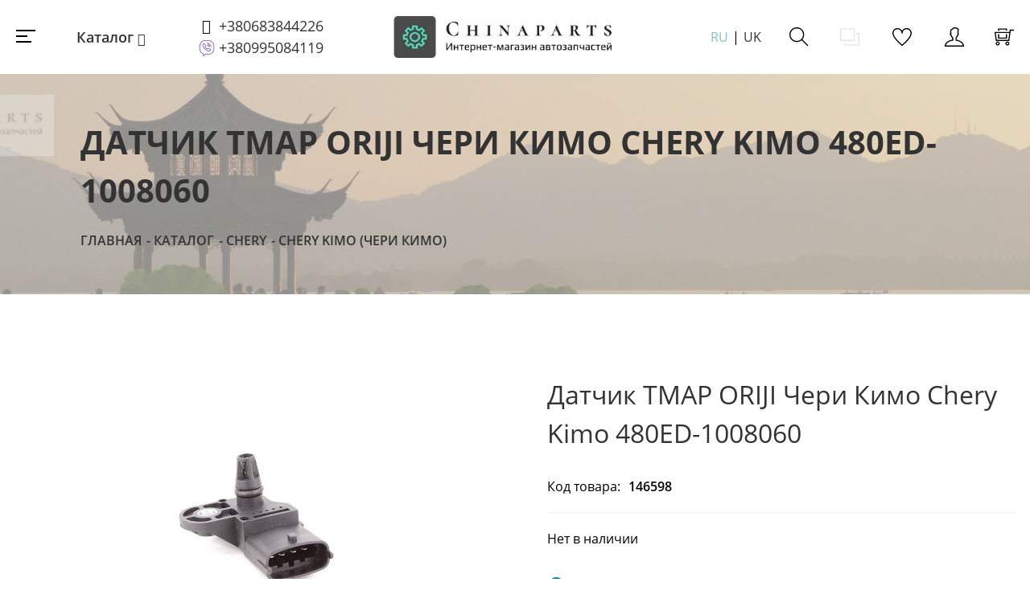

--- FILE ---
content_type: text/html; charset=utf-8
request_url: https://chinaparts.in.ua/datchik-tmap-oriji-cheri-kimo-chery-kimo-480ed-1008060/p146598/
body_size: 11078
content:
<!DOCTYPE html>
<html lang="ru" prefix="og: http://ogp.me/ns#">
<head>
<!-- Global site tag (gtag.js) - Google Analytics -->
<script async src="https://www.googletagmanager.com/gtag/js?id=UA-110852537-2"></script>
<script>
  window.dataLayer = window.dataLayer || [];
  function gtag(){dataLayer.push(arguments);}
  gtag('js', new Date());

  gtag('config', 'UA-110852537-2');
</script>
<link rel="shortcut icon" href="/favicon.ico" type="image/x-icon" />
<link href="https://fonts.googleapis.com/css2?family=Caveat&display=swap" rel="stylesheet">
<meta http-equiv="X-UA-Compatible" content="IE=edge" />
<meta name="viewport" content="width=device-width, initial-scale=1" />
<meta name="format-detection" content="telephone=no">
<meta property="og:type" content="website" />
<meta property="og:locale" content="ru_UA" />
<meta property="og:site_name" content="Интернет-магазин Chinaparts" />
<meta name="theme-color" content="#01859c">
<meta name="keywords" content="Датчик TMAP ORIJI Чери Кимо Chery Kimo 480ED-1008060, Датчик TMAP ORIJI Чери Кимо Chery Kimo 480ED-1008060 купить, Датчик TMAP ORIJI Чери Кимо Chery Kimo 480ED-1008060 доставка, Датчик TMAP ORIJI Чери Кимо Chery Kimo 480ED-1008060 описание" />
<meta name="description" content="Датчик TMAP ORIJI Чери Кимо Chery Kimo 480ED-1008060. Подробная информация о товаре/услуге и поставщике. Цена и условия поставки" />
<meta property="og:description" content="Датчик TMAP ORIJI Чери Кимо Chery Kimo 480ED-1008060. Подробная информация о товаре/услуге и поставщике. Цена и условия поставки" />
<meta property="og:type" content="product" />
<meta name="robots" content="index, follow" />
<meta property="og:image" content="https://chinaparts.in.ua/img/product/87/8791e246de9d71462a50c259917a4564/datchik-tmap-oriji-cheri-kimo-chery-kimo-480ed-1008060-original-95-1.jpg" />
<meta property="og:url" content="https://chinaparts.in.ua/datchik-tmap-oriji-cheri-kimo-chery-kimo-480ed-1008060/p146598/" />
<meta property="og:title" content="Датчик TMAP ORIJI Чери Кимо Chery Kimo 480ED-1008060 продажа, цена в Киеве. генераторы, альтернаторы и комплектующие от «Интернет-магазин CHINA AVTOZAPCHASTI»" />
<link rel="canonical" href="https://chinaparts.in.ua/datchik-tmap-oriji-cheri-kimo-chery-kimo-480ed-1008060/p146598/" />
<link rel="stylesheet" type="text/css" href="/assets/style.mini-8w7_QxR4y2CiiQg8Gk0Y6A.css?1622797775" />
<title>
Датчик TMAP ORIJI Чери Кимо Chery Kimo 480ED-1008060 продажа, цена в Киеве. генераторы, альтернаторы и комплектующие от «Интернет-магазин CHINA AVTOZAPCHASTI»</title>
<style>
.wrapper-content-category:hover .item-image::before{background:red;position:absolute;height:100%;width:100%;}
</style>
<script>
	var getFacetCookie = function(name) {
		var matches = document.cookie.match(new RegExp("(?:^|; )" + name.replace(/([\.$?*|{}\(\)\[\]\\\/\+^])/g, '\\$1') + "=([^;]*)"));
		return matches ? decodeURIComponent(matches[1]) : undefined;
	};  	
 </script>
<script src="https://unpkg.com/imask"></script>
</head>
<body><script type="text/javascript">
/*<![CDATA[*/
;var recaptchaCallback_Comment_verifyCode=function(e){jQuery('#Comment_verifyCode').val(e)};
/*]]>*/
</script>

<input type="checkbox" id="nav-toggle" hidden>
<nav class="nav">
	<div class="listMenu">
<div class="headerBlock">
 </div>
 <div class="bodyBlock">
 	 
 <div class="mobile-menu">
			<ul class="linksBlock mobile" id="yw0">
<li class="li main more close active more"><a href="/catalog/">Каталог товаров</a>
<ul style="display:none;" class="level_1">
<li class=" more close"><a href="/katalog/c665/">Каталог</a>
<ul class="submenu-2 level_2" style="display:none;">
<li class=" more close"><a href="/chery1608899352/c658/">CHERY</a><img data-ios="/img/category/9d/9d5d325fee83340a70f2288526ed957a/chery-medium-95-07141133140.jpg" data-original="/img/category/9d/9d5d325fee83340a70f2288526ed957a/chery-medium-95-07141133140.webp" id="cat_img_07141133140.jpg" class="item-image" title="CHERY" src="/images/no-photo.svg" alt="CHERY" />
<ul class="submenu-3 level_3" style="display:none;">
<li><a href="/chery-amulet-cheri-amulet-a11-a151608896796/c664/">Chery Amulet (Чери Амулет) (А11-А15)</a></li>
<li><a href="/chery-tiggo-cheri-tiggo1608896849/c684/">Chery Tiggo (Чери Тигго)</a></li>
<li><a href="/chery-tiggo-2-cheri-tiggo-2/c784/">Chery Tiggo 2 (Чери Тигго 2)</a></li>
<li><a href="/chery-elara-cheri-elara1608898064/c689/">Chery Elara (Чери Элара)</a></li>
<li><a href="/chery-m11-cheri-m111608898090/c690/">Chery M11 (Чери М11)</a></li>
<li><a href="/chery-a13-zaz-forza-cheri-a13-zaz-forza1608899018/c693/">Chery A13 (ZAZ Forza) (Чери А13 ЗАЗ Форза)</a></li>
<li><a href="/chery-eastar-cheri-istar1608899053/c694/">Chery Eastar (Чери Истар)</a></li>
<li><a href="/chery-jaggi-cheri-dzhaggi/c698/">Chery Jaggi (Чери Джагги)</a></li>
<li><a href="/chery-kimo-cheri-kimo1608899230/c699/">Chery Kimo (Чери Кимо)</a></li>
<li><a href="/chery-qq-cheri-kuku1608899281/c700/">Chery QQ (Чери КуКу)</a></li>
<li><a href="/chery-beat-cheri-bit1608899311/c701/">Chery Beat (Чери Бит)</a></li>
</ul>
</li>
<li class=" more close"><a href="/geely1608899485/c661/">GEELY</a><img data-ios="/img/category/9d/9d5d325fee83340a70f2288526ed957a/geely-medium-95-07151725480.png" data-original="/img/category/9d/9d5d325fee83340a70f2288526ed957a/geely-medium-95-07151725480.webp" id="cat_img_07151725480.png" class="item-image" title="GEELY" src="/images/no-photo.svg" alt="GEELY" />
<ul class="submenu-3 level_3" style="display:none;">
<li><a href="/geely-ck-ck2-dzhili-sk-sk21608906624/c668/">Geely CK / CK2 (Джили СК / СК2)</a></li>
<li><a href="/geely-mk-mk2-dzhili-mk-mk21608899620/c702/">Geely MK / MK2 (Джили МК / МК2)</a></li>
<li><a href="/geely-emgrand-7-ec7-dzhili-emgrand-7-ec7/c703/">Geely Emgrand 7 (EC7) Джили Эмгранд 7 (ЕC7)</a></li>
<li><a href="/geely-fc-dzhili-fs/c704/">Geely FC (Джили ФС)</a></li>
<li><a href="/geely-emgrand-x7-dzhili-emgrand-h7/c705/">Geely Emgrand X7 (Джили Емгранд Х7)</a></li>
<li><a href="/geely-lc-panda-gc2-dzhili-ls-panda-gs2/c707/">Geely LC Panda (GC2) (Джили ЛС Панда (ГС2))</a></li>
<li><a href="/geely-sl-dzhili-sl1608906827/c708/">Geely SL (Джили СЛ)</a></li>
</ul>
</li>
<li class=" more close"><a href="/great-wall1608908400/c662/">GREAT WALL</a><img data-ios="/img/category/9d/9d5d325fee83340a70f2288526ed957a/great-wall-medium-95-07151726100.png" data-original="/img/category/9d/9d5d325fee83340a70f2288526ed957a/great-wall-medium-95-07151726100.webp" id="cat_img_07151726100.png" class="item-image" title="GREAT WALL" src="/images/no-photo.svg" alt="GREAT WALL" />
<ul class="submenu-3 level_3" style="display:none;">
<li><a href="/great-wall-hover-haval-h2-h3-n5-n6-greyt-vol-hover/c669/">Great Wall Hover / Haval H2/H3/Н5/Н6 (Грейт Вол Ховер / Хавал H2/H3/Н5/Н6)</a></li>
<li><a href="/great-wall-safe-greyt-vol-seyf1608908652/c713/">Great Wall Safe (Грейт Вол Сейф)</a></li>
<li><a href="/great-wall-haval-m2-m4-greyt-vol-haval-m1608908790/c715/">Great Wall Haval M2 / M4 (Грейт Вол Хавал М2 / М4)</a></li>
<li><a href="/great-wall-vollex-c30-greyt-vol-voleks-s1608909021/c723/">Great Wall Vollex C30 (Грейт Вол Волекс С30)</a></li>
<li><a href="/great-wall-wingle-greyt-vol-vingl1608909188/c717/">Great Wall Wingle (Грейт Вол Вингл)</a></li>
</ul>
</li>
<li class=" more close"><a href="/lifan/c663/">LIFAN</a><img data-ios="/img/category/9d/9d5d325fee83340a70f2288526ed957a/lifan-medium-95-07151726410.png" data-original="/img/category/9d/9d5d325fee83340a70f2288526ed957a/lifan-medium-95-07151726410.webp" id="cat_img_07151726410.png" class="item-image" title="LIFAN" src="/images/no-photo.svg" alt="LIFAN" />
<ul class="submenu-3 level_3" style="display:none;">
<li><a href="/lifan-520-breez-lifan-520-briz1608909878/c670/">Lifan 520 Breez (Лифан 520 Бриз)</a></li>
<li><a href="/lifan-620-solano-lifan-620-solano1608909964/c718/">Lifan 620 Solano (Лифан 620 Солано)</a></li>
<li><a href="/lifan-x60-lifan-h601608910051/c719/">Lifan X60 (Лифан Х60)</a></li>
<li><a href="/lifan-320-smily-lifan-320-smayli/c720/">Lifan 320 Smily (Лифан 320 Смайли)</a></li>
</ul>
</li>
<li class=" more close"><a href="/byd1608910216/c659/">BYD</a><img data-ios="/img/category/9d/9d5d325fee83340a70f2288526ed957a/byd-medium-95-07151724580.png" data-original="/img/category/9d/9d5d325fee83340a70f2288526ed957a/byd-medium-95-07151724580.webp" id="cat_img_07151724580.png" class="item-image" title="BYD" src="/images/no-photo.svg" alt="BYD" />
<ul class="submenu-3 level_3" style="display:none;">
<li><a href="/byd-f3-bid-f3/c666/">Byd F3 (Бид Ф3)</a></li>
</ul>
</li>
<li class=" more close"><a href="/chana/c782/">CHANA</a><img data-ios="/img/category/9d/9d5d325fee83340a70f2288526ed957a/chana-medium-95-12021603210.png" data-original="/img/category/9d/9d5d325fee83340a70f2288526ed957a/chana-medium-95-12021603210.webp" id="cat_img_12021603210.png" class="item-image" title="CHANA" src="/images/no-photo.svg" alt="CHANA" />
<ul class="submenu-3 level_3" style="display:none;">
<li><a href="/chana-benni-chana-benni/c783/">Chana Benni (Чана Бенни)</a></li>
</ul>
</li>
</ul>
</li>
</ul>
</li>
</ul>		</div>
 <ul class="linksBlock" id="yw1">
<li class="li"><a href="/info/about/">О нас</a></li>
<li class="li"><a href="/static/delivery/">Доставка и оплата</a></li>
<li class="li"><a href="/info/contacts/">Контакты</a></li>
<li><a href="/static/faq/">Гарантия и возврат</a></li>
<li><a href="/info-news/">Новости</a></li>
<li><a href="/">Главная</a></li>
</ul> <div class="likeAndComparison">
 	<div class="login_block">
						<div class="personal-login user-auth-infoblock" data-personal-role="agreement">
    <a data-user-role='login' class="login" href="#">
        <span>Войти</span><i class="svg login"></i>
    </a>
</div>					</div>
<div class='personalPages'>
 <!--noindex-->
	<div class="comparison_list_wrap empty">
		<div class="comparison_list">
			<a class="comparison" href="javascript:void(0)">
				<i class="svg comparison"></i>
							</a>
							<div class="category_comparirison empty">
					Вы не добавили товаров к сравнению				</div>
					</div>
	</div>
<!--/noindex--> <!--noindex-->
	<div class="like-wrapper">
		<a class="like-list" href="/wishlist/">
			<i class="svg wishlist"></i>
						<span class="number-of-items-in-wishList likesCount"
				  style="  ">
					</span>
		</a>
	</div>
<!--/noindex-->
</div>

 </div>
	<div class='profile'>
		<div class="socialNetwork">
			<div>подписаться на нас</div>
			<a href="https://www.youtube.com" target="_blank" class="networks" title="youtube" rel="nofollow noopener"><i class="svg youtube"></i></a>
			<a href="https://www.facebook.com" target="_blank" rel="nofollow noopener" class="networks" title="facebook"><i class="svg facebook"></i></a> 
			<a href="https://instagram.com" target="_blank" rel="nofollow noopener" class="networks" title="insta"><i class="svg instagram"></i></a>		
		</div>
		<div class="lang"><div class="lang ru">RU</div>
<div class="uk"><a href="/uk/datchik-tmap-oriji-cheri-kimo-chery-kimo-480ed-1008060/p146598/">UK</a></div></div>	</div>	
	<div class='menucontacts'>
		<ul class="numberFooter">
			<li class="phone">
			<i class="fa fa-phone" aria-hidden="true"></i><a href="tel:+380683844226">+380683844226</a>
			</li>
			<li class="phone">
			<i class="svg viber" aria-hidden="true"></i><a href="tel:+380995084119">+380995084119</a>
			</li>	
			<li class="emailFotter"><i class="fa mail-icon"></i><a href="mailto:nabokova045@gmail.com">nabokova045@gmail.com</a></li>
			<li class="adress"><i class="fa fa-map-marker" aria-hidden="true"></i><span>ул. Пимоненко 13, БЦ Форум, корп. 6а, Киев</span></li>
		</ul>
	</div> 
 </div>
</div>
</nav><header>	
 <div class="header-wrapper">

 <div class="middleLine">
 <label for="nav-toggle" class="nav-toggle" onclick="">
	<span class="openSubmenu"><i class="svg menu openMenu"></i></span>
</label>
	<div class="bottomLine">
	<ul class="linksBlock dynamicMenu" data-height="0" data-secret_width="170" id="yw2">
<li class="li"><div class="products-menu j-products-menu"><div class="products-menu__item j-submenu-item"><div class="products-menu__head"><a href="/katalog/c665/">Каталог</a></div></div></div></li>
<li><span></span></li>
<li><span></span></li>
</ul>	<ul class="numberFooter">
		<li class="phone">
		<i class="fa fa-phone" aria-hidden="true"></i><a href="tel:+380683844226">+380683844226</a>
		</li>
		<li class="phone">
		<i class="svg viber" aria-hidden="true"></i><a href="tel:+380995084119">+380995084119</a>
		</li>	
	</ul>
 </div>	 
 <div class="logo">
 <a href="https://chinaparts.in.ua/">
	
	
		<img data-original="/themes/basic/images/logo.webp" data-ios="/themes/basic/images/logo.png" loading="lazy" class="lazy" src="/images/empty.png" alt="logo pc">
		</a></div>
<div class="lang"><div class="lang ru">RU</div>
<div class="uk"><a href="/uk/datchik-tmap-oriji-cheri-kimo-chery-kimo-480ed-1008060/p146598/">UK</a></div></div> <div class="headerSearchWrapp">
 <form id="search-form" class="" action="/search/" method="get"><input placeholder="Поиск..." id="Search_q_" type="text" value="" name="Search[q]" />    <div class="submit-block">
        <div class="submit-button">
            <div class="search">
                <button type="submit"><i class="svg search" data-line="Поиск"></i>
				</button>              
            </div>
        </div>
    </div>
</form> </div>
 <div class="login_block fast-links">
 <!--noindex-->
	<div class="comparison_list_wrap empty">
		<div class="comparison_list">
			<a class="comparison" href="javascript:void(0)">
				<i class="svg comparison"></i>
							</a>
							<div class="category_comparirison empty">
					Вы не добавили товаров к сравнению				</div>
					</div>
	</div>
<!--/noindex--> <!--noindex-->
	<div class="like-wrapper">
		<a class="like-list" href="/wishlist/">
			<i class="svg wishlist"></i>
						<span class="number-of-items-in-wishList likesCount"
				  style="  ">
					</span>
		</a>
	</div>
<!--/noindex-->
  <div class="personal-login user-auth-infoblock" data-personal-role="agreement">
    <a data-user-role='login' class="login" href="#">
        <span>Войти</span><i class="svg login"></i>
    </a>
</div>  </div>
 <div class="cart-wrapper">
  <!--noindex-->
	<a onclick="ga('send', 'event', 'tobasket', 'click'); return true;" data-id='small-cart' name='test' href="/cart/cart/index/">
		<div class="cart"><i class="svg cart"></i>
			<div class="quantity"></div>
		</div>
		<span class='hide'>Корзина</span>
	</a>
	<a data-id="small-cart" href="/cart/cart/change/"><span class='hide'>small-cart</span></a>	<a class="ajax-cart" href="/cart/cart/ajaxcart/"><span class='hide'>ajax-cart</span></a><!--/noindex--> </div>
 </div> 
 </div>
</header>
<main>
<div data-page="catalog-product" class="breadcrumbs-wrapper">
	<h1>
		Датчик TMAP ORIJI Чери Кимо Chery Kimo 480ED-1008060	</h1>
					<nav id="breadcrumb">	
			<ul class="breadcrumbs" itemscope="" itemtype="http://schema.org/BreadcrumbList">

    <li>
        <div class="dots"><ul><li></li><li></li><li></li></ul></div><a href="/">Главная </a>
    </li>
<li class="sep"><i></i></li>
    <li itemprop="itemListElement" itemscope itemtype="http://schema.org/ListItem">
        <a href="/katalog/c665/" itemprop="item"><span itemprop="name">Каталог </span></a>
		<meta itemprop="position" content="1"/>
    </li>
<li class="sep"><i></i></li>
    <li itemprop="itemListElement" itemscope itemtype="http://schema.org/ListItem">
        <a href="/chery1608899352/c658/" itemprop="item"><span itemprop="name">CHERY </span></a>
		<meta itemprop="position" content="2"/>
    </li>
<li class="sep"><i></i></li>
    <li itemprop="itemListElement" itemscope itemtype="http://schema.org/ListItem">
        <a href="/chery-kimo-cheri-kimo1608899230/c699/" itemprop="item"><span itemprop="name">Chery Kimo (Чери Кимо) </span></a>
		<meta itemprop="position" content="3"/>
    </li>
<li class="sep"><i></i></li>
			<li itemprop="itemListElement" itemscope itemtype="http://schema.org/ListItem">
					<span itemprop="name">Датчик TMAP ORIJI Чери Кимо Chery Kimo 480ED-1008060</span>		
				<meta itemprop="position" content="4"/>
			</li></ul> 
		</nav>
		<img data-original="/img/breadcrumbs/95/9575c59cc817b2dae253d6760f40b149/large-95-08171531340.webp" data-ios="/img/breadcrumbs/95/9575c59cc817b2dae253d6760f40b149/large-95-08171531340.png" loading="lazy" class="breadcrumbs lazy" title="Датчик TMAP ORIJI Чери Кимо Chery Kimo 480ED-1008060" alt="Датчик TMAP ORIJI Чери Кимо Chery Kimo 480ED-1008060" src="" /></div><a rel="nofollow" id="get_gp_data" href="/ajax/product/"></a><div itemscope itemtype="http://schema.org/Product" data-gp="wrapper" class='productpage' id='itemProductPage'>
    
     
     
    <meta itemprop="mpn" content="146598"/> <!-- Артикул товару у виробника -->
    <meta itemprop="name" content="Датчик TMAP ORIJI Чери Кимо Chery Kimo 480ED-1008060"/>
	    <meta itemprop="description" content="Датчик TMAP ORIJI Чери Кимо Chery Kimo 480ED-1008060"/> 
    <div class="product-main-info-wrapper" data-cart-role="product_wrapper">
        <div class="product-slick-slides" data-gp="img">
            <div data-gp="labels">
	</div>
	 
										<link itemprop="image" href="https://chinaparts.in.ua/img/product/87/8791e246de9d71462a50c259917a4564/datchik-tmap-oriji-cheri-kimo-chery-kimo-480ed-1008060-original-95-1.webp" />
					 
			 
			 
			 
		<div class="slider-for big-slick">
					<!--videos-->
						<!--images-->
												<figure>
						<a href="/img/product/87/8791e246de9d71462a50c259917a4564/datchik-tmap-oriji-cheri-kimo-chery-kimo-480ed-1008060-original-95-1.webp" data-size="600x600">
							<img loading="lazy" data-original="/img/product/87/8791e246de9d71462a50c259917a4564/datchik-tmap-oriji-cheri-kimo-chery-kimo-480ed-1008060-original-95-1.webp" data-ios="/img/product/87/8791e246de9d71462a50c259917a4564/datchik-tmap-oriji-cheri-kimo-chery-kimo-480ed-1008060-original-95-1.jpg" src="/images/empty.png" alt="Датчик TMAP ORIJI Чери Кимо Chery Kimo 480ED-1008060" title="Датчик TMAP ORIJI Чери Кимо Chery Kimo 480ED-1008060" class="img-responsive image lazy">							
						</a>
					</figure>
							 
					<!--videos-->
						<!--images-->
			 
					<!--videos-->
						<!--images-->
			 
					<!--videos-->
						<!--images-->
			 
			</div>
	


<!-- Root element of PhotoSwipe. Must have class pswp. -->
<div class="pswp" tabindex="-1" role="dialog" aria-hidden="true">

    <!-- Background of PhotoSwipe.
    It's a separate element as animating opacity is faster than rgba(). -->
    <div class="pswp__bg"></div>

    <!-- Slides wrapper with overflow:hidden. -->
    <div class="pswp__scroll-wrap">

        <!-- Container that holds slides.
        PhotoSwipe keeps only 3 of them in the DOM to save memory.
        Don't modify these 3 pswp__item elements, data is added later on. -->
        <div class="pswp__container">
            <div class="pswp__item"></div>
            <div class="pswp__item"></div>
            <div class="pswp__item"></div>
        </div>

        <!-- Default (PhotoSwipeUI_Default) interface on top of sliding area. Can be changed. -->
        <div class="pswp__ui pswp__ui--hidden">

            <div class="pswp__top-bar">

                <!-- Controls are self-explanatory. Order can be changed. -->

                <div class="pswp__counter"></div>

                <button class="pswp__button pswp__button--close" title="Close (Esc)"></button>

                
                <button class="pswp__button pswp__button--fs" title="Toggle fullscreen"></button>

                <button class="pswp__button pswp__button--zoom" title="Zoom in/out"></button>

                                <div class="pswp__preloader">
                    <div class="pswp__preloader__icn">
                        <div class="pswp__preloader__cut">
                            <div class="pswp__preloader__donut"></div>
                        </div>
                    </div>
                </div>
            </div>

            <div class="pswp__share-modal pswp__share-modal--hidden pswp__single-tap">
                <div class="pswp__share-tooltip"></div>
            </div>

            <button class="pswp__button pswp__button--arrow--left" title="Previous (arrow left)">
            </button>

            <button class="pswp__button pswp__button--arrow--right" title="Next (arrow right)">
            </button>

            <div class="pswp__caption">
                <div class="pswp__caption__center"></div>
            </div>

        </div>

    </div>

</div>


 
	        </div>
        <div class="product-short-info">
           <div class='productName' data-id="146598">Датчик TMAP ORIJI Чери Кимо Chery Kimo 480ED-1008060</div>
            <div class="main-char-wrapper" data-gp="features_short_html">
                                     <div class="main-char">
     
	 <div class="char-row">
	 <div class="char-name">
	 Код товара:
	 </div>
	 <div class="char-data" data-gp='id'> 
	 146598	 </div>
 </div>
  
   </div>
                             </div>
                        <div class="isPresence" data-gp="presence">
                <div class="presence" data-gp="presence">
	    <span class='presence-none'>Нет в наличии</span></div>            </div>
			<div class="isPresence" data-gp="no-presence" style="display: none;">
				Нет в наличии в выбранной конфигурации			</div>
            <div class="price_block">
                <span>Цена:</span>
                <div data-gp="price" itemprop="offers" itemscope itemtype="http://schema.org/Offer" class="price-wrapper">
                    <link itemprop="url" href="https://chinaparts.in.ua/datchik-tmap-oriji-cheri-kimo-chery-kimo-480ed-1008060/p146598/" />
                    <meta itemprop="itemCondition" content="https://schema.org/UsedCondition" />
                    <div itemprop="seller" itemtype="http://schema.org/Organization" itemscope style="display:none;">
                        <meta itemprop="name" content="Soft.ua" />
                    </div>
                    <div class="main-price">
	<span>0</span><meta itemprop="price" content="0"><meta itemprop="priceCurrency" content="UAH">		
</div>                </div>
            </div>
            <!-- Блок с кнопками-->
            <div class="product-buttons">
                <div class="buy-button-wrapper">
                    <div class="buy-button">
                        
                    </div>
					<div data-gp="quick-block">
						<!--noindex-->
	<div class="modal fade" id="quick_order_popup" tabindex="-1" role="dialog" aria-labelledby="myModalLabel">
	  <div class="modal-dialog modal-dialog-centered">
		<div class="modal-content">
		  <div class="modal-body">	
			<button type="button" class="close" data-dismiss="modal" aria-label="Close">
				<span aria-hidden="true" class="modal-close"><i class="svg close closeMenu"></i></span>
			</button>
			<div class="form">
							</div>
			<div class="message">
			</div>
		  </div>
		</div>
		<!-- /.modal-content -->
	  </div>
	  <!-- /.modal-dialog -->
	</div>
	<button data-destination="quick_order_popup" class="exclusive">
		<span>Купить в один клик</span>
	</button>
<!--/noindex-->					</div>
  
                </div>
                <div class="add-buttons">
                    <div class="wishlist-wrapper" data-gp="wishlist-block">
                        <!--noindex-->
	<div class="wishlist-button product-button">
					<button data-label="В избранное" onclick="ga('send', 'event', 'towishlist', 'click'); return true;" class="aLikeBtn " data-wish-role="add" data-pid="146598"
			   data-product=" Датчик TMAP ORIJI Чери Кимо Chery Kimo 480ED-1008060" data-href="/wishList/wishList/change/?action=add&id=146598 ">
				<i class="svg wishlist"></i><span>В избранное</span>
			</button>
			</div>
<!--/noindex-->                    </div>
                    <div class="comparison-wrapper" data-gp="comparison-block">
                            <!--noindex-->
		<div class="compare-button product-button">
							<button data-label="К сравнению" onclick="ga('send', 'event', 'tocomparsion', 'click'); return true;" class="compare addToComparsion " data-prod-id="146598"
				   data-href="/addcompare/">
					 <i class="svg comparison"></i><span>Сравнить</span>					
				</button>
					</div>
	<!--/noindex-->
                    </div>
                    <a class="add-recall" href="javascript:void(0)">
    <i class="svg comment"></i><span>Обсудить</span>
</a>
                </div>
            </div>
        </div>
    </div>
    <div class="product-detail">
		<div class="char-wrapper">
			<div data-gp="features_html">
										<div class="char">
		 <h2>Характеристики</h2>
		<table class="features-table">
		 <tbody>
		 		 <tr class="group-name">
		 <td colspan="2">
		 <div>
		 Общие характеристики		 </div>
		 </td>
		 </tr>
		 	
		 <tr class="feature-row">
		 <td>
		 Марка		  		 		 </td>
		 <td>
		 Chery		 </td>
		 </tr>
		 	
		 <tr class="feature-row">
		 <td>
		 Страна производитель		  		 		 </td>
		 <td>
		 Япония		 </td>
		 </tr>
		 	
		 <tr class="feature-row">
		 <td>
		 Тип техники		  		 		 </td>
		 <td>
		 Легковой автомобиль		 </td>
		 </tr>
		 	
		 <tr class="feature-row">
		 <td>
		 Состояние		  		 		 </td>
		 <td>
		 Hовое		 </td>
		 </tr>
		 	
		 <tr class="feature-row">
		 <td>
		 Производитель		  			<div itemprop="brand" itemtype="http://schema.org/Thing" itemscope>
			  			  <meta itemprop="name" content="ORIJI" />
			</div>
		 		 		 </td>
		 <td>
		 ORIJI		 </td>
		 </tr>
		 		 		 </tbody>
		</table>
	</div>
							</div> 	
			<div class="delivery-info">
				<div>
					<h2>Доставка</h2>
					<div class="wrap">
						<div class='row'>
							<div class='left'>
								Новая почта (по Украине)							</div>
							<div class='center'>
								по тарифам перевозчика							</div>
							<div class='right'>
								Доставка 1-3 рабочих дня							</div>
						</div>
						<div class='row'>
							<div class='left'>
								Деливери							</div>
							<div class='center'>
								по тарифам перевозчика							</div>
							<div class='right'>
								Доставка 1-3 рабочих дней							</div>
                        </div>
                        <div class='row'>
							<div class='left'>
								Автолюкс							</div>
							<div class='center'>
								по тарифам перевозчика							</div>
							<div class='right'>
								Доставка 1-4 рабочих дней							</div>
                        </div>
                        <div class='row'>
							<div class='left'>
                                <span data-title="г. Киев, Харьков, Днепр, Запорожье. Детали уточняйте у менеджера в телефонном режиме!">
                                    Самовывоз*</span>
							</div>
							<div class='center'>
								бесплатно							</div>
							<div class='right'>
								в рабочие дни							</div>
						</div>
					</div>
				</div>
<!--
				<div class="read-all-wrapper">
					<a class="read-all" href="/static/delivery/">
						Читать полностью					</a>
				</div>
-->
			</div>		   
		</div>    
		<div class="full-desc-wrapper">
				<h2>Описание товара</h2>
		<div data-gp="description" class="full-desc">
		Датчик TMAP ORIJI Чери Кимо Chery Kimo 480ED-1008060	</div>
		</div>
	</div>

    <div class="comments-page-wrapper">
	 <div class="header" data-target="after">	
	<div class="title">
		<h2>
			<span>0</span> отзывов		</h2>	
	</div>	
	<div class="subtitle">
		            <div class="none-comments">
                Отзывов о "Датчик TMAP ORIJI Чери Кимо Chery Kimo 480ED-1008060" еще нет.                <br/>
                Будьте первым! 
            </div>
        	</div>
	<div class="button addCommentForm">
		<button class="btn btn-success button buyBtn send" id="addCommentForm" data-opener-role="button" data-target="comments-wrapper" data-opener-close="function" data-opener-callback="leaveComment(0)"><span>Написать отзыв</span></button>
	</div>
</div>
<div class="comment-form" data-type="comment-form" data-opener-role="target" data-target="comments-wrapper" style="display:none;" data-opener-open="slide">
	<form id="comment-form" action="/comments/handler/create/" method="POST">
    <div class="create-feedback">
        <h3>Ваш отзыв</h3>
        <div class="assessments">
    <input id="ytComment_assessment" type="hidden" value="" name="Comment[assessment]" /><span id="Comment_assessment"><input id="Comment_assessment_0" value="1" type="radio" name="Comment[assessment]" /> <label for="Comment_assessment_0"> </label> <input id="Comment_assessment_1" value="2" type="radio" name="Comment[assessment]" /> <label for="Comment_assessment_1"> </label> <input id="Comment_assessment_2" value="3" type="radio" name="Comment[assessment]" /> <label for="Comment_assessment_2"> </label> <input id="Comment_assessment_3" value="4" type="radio" name="Comment[assessment]" /> <label for="Comment_assessment_3"> </label> <input id="Comment_assessment_4" value="5" type="radio" name="Comment[assessment]" /> <label for="Comment_assessment_4"> </label></span>    <div class="text-danger" id="Comment_assessment_em_" style="display:none"></div></div>
        <div class="author-wrapper">
            <div data-role="input-container" class="form-group ">
                <div class="input-group"> <span class="inputName">
                        <label for="Comment_author" class="required">Имя <span class="required">*</span></label>                    </span>
                    <input class="form-control" placeholder="введите Ваше имя *" name="Comment[author]" id="Comment_author" type="text" />                </div>
                <div class="text-danger" id="Comment_author_em_" style="display:none"></div>            </div>
            <div data-role="input-container" class="form-group">
                <div class="input-group"> 
                    <span class="inputName">
                        <label for="Comment_email" class="required">E-mail <span class="required">*</span></label>                    </span>
                    <input class="form-control" placeholder="введите Ваш e-mail *" name="Comment[email]" id="Comment_email" type="text" maxlength="128" />                </div>
                <div class="text-danger" id="Comment_email_em_" style="display:none"></div>            </div>
            <div data-role="input-container" class="form-group">
                <div class="input-group"> <span class="inputName">
                    <label for="Comment_phone">Телефон</label>                </span>
                    <input placeholder="укажите Ваш телефон" class="form-control" name="Comment[phone]" id="Comment_phone" type="text" />                </div>
                <div class="errorMessage" id="Comment_phone_em_" style="display:none"></div>            </div>
        </div>
        <div class="comment-wrapper">
            <div data-role="input-container" class="form-group">
                <div class="input-group"> <span class="inputName">
                    <label for="Comment_content" class="required">Комментарий <span class="required">*</span></label>                </span>
                    <textarea class="form-control" placeholder="Напишите комментарий" rows="3" name="Comment[content]" id="Comment_content"></textarea>                </div>
                <div class="text-danger" id="Comment_content_em_" style="display:none"></div>            </div>
        </div>
					<div class="verify-wrapper">           
				<div class="input-group">
					<input id="Comment_verifyCode" type="hidden" name="Comment[verifyCode]" /><div class="g-recaptcha" data-sitekey="6LdabV8UAAAAAJT8FZn5smdNCRjat2mmVMt_5kX6" data-callback="recaptchaCallback_Comment_verifyCode"></div>				</div>
				<div class="errorMessage" id="Comment_verifyCode_em_" style="display:none"></div>            
			</div>
		 
        <div class="send-wrapper">
            <div class="button-feedback">
                <button data-role="reply" class="btn btn-success button buyBtn send">
                    <span>Добавить отзыв</span>
                </button>
            </div>
        </div>
					<div class="enter-wrapper">
									<div class="href-navigation">
						<a class="auth-btn register-btn" href="/user/auth/registration/">Зарегистрироваться</a>						<a class="auth-btn login-btn" href="/auth/login/">Войти</a>					</div>
											</div>
		    </div>
    <input data-name="parent_id" name="Comment[parent_id]" id="Comment_parent_id" type="hidden" value="0" />    <input name="Comment[id_article]" id="Comment_id_article" type="hidden" value="146598" />    <input name="Comment[type_comment]" id="Comment_type_comment" type="hidden" value="product" />    <input value="/datchik-tmap-oriji-cheri-kimo-chery-kimo-480ed-1008060/p146598/" name="Comment[url]" id="Comment_url" type="hidden" /></form>

<div class="modal fade" id="comments-add-message-form" tabindex="-1" role="dialog" data-aria-labelledby="myModalLabel">
  <div class="modal-dialog">
	<div class="modal-content">
	  <div class="modal-body">	
		<button type="button" class="close" data-dismiss="modal" aria-label="Close">
            <span aria-hidden="true" class="modal-close"><i class="svg close closeMenu"></i></span>
		</button>
		<div class="subscribe_form">			
			<div class="message">
				<div class="successfull-text">
					<div class="title">Ваш отзыв успешно добавлен!</div>
					<div class="text">
						Он будет выведен на сайт после проверки модератором					</div>
				</div>
			</div>
		</div>
   </div>
	</div>
	<!-- /.modal-content -->
  </div>
  <!-- /.modal-dialog --> 
</div>
</div> 
<div class="comments-page ">
    <div class="comments-wrapper scrollbar-outer" data-role="wrap">
        <input class="data-current-page" type="hidden" value="1" name="data-current-page" id="data-current-page" />        <input class="data-onPage" type="hidden" value="2" name="data-onPage" id="data-onPage" />        <input class="data-all-pages" type="hidden" value="0" name="data-all-pages" id="data-all-pages" />        <input class="data-comment-id" type="hidden" value="146598" name="data-comment-id" id="data-comment-id" />        <input class="data-comment-type" type="hidden" value="product" name="data-comment-type" id="data-comment-type" />        				    </div>    
</div>
	</div>
	<!--noindex-->
	<div class="group-complects" data-gp="complects_html">
			</div>
    <div data-gp="accessory_html">
		    </div>
    <!--/noindex-->
    <!--noindex-->
    <div data-gp="similar_html">
		    </div>
    <!--/noindex-->
    <meta itemprop="sku" content="146598"/> <!-- Код товару у продавця -->
    <div style='display:none;'>
            </div>
</div><!--noindex-->
 <div class="main-history">
 <div class="history-title">
 <h2>Вы смотрели</h2>
 </div>
 <div class="sliderItems history-items">
 <div class="prev-icon number"><i class="svg left" aria-hidden="true"></i></div>
 <div class="viewItems">
 
<div data-cart-role="product_wrapper" class="product-block  ">	
            <a class="fa fa-times-circle comp_del" href="/delcompare/146598/"></a>
            <div class="product-link-wrapper">
                        <a class="product-link" href="/datchik-tmap-oriji-cheri-kimo-chery-kimo-480ed-1008060/p146598/" title="Датчик TMAP ORIJI Чери Кимо Chery Kimo 480ED-1008060">
                            <div class="product-image-wrapper">
				                <img data-original="/img/product/87/8791e246de9d71462a50c259917a4564/datchik-tmap-oriji-cheri-kimo-chery-kimo-480ed-1008060-mmedium-95-1.webp" data-ios="/img/product/87/8791e246de9d71462a50c259917a4564/datchik-tmap-oriji-cheri-kimo-chery-kimo-480ed-1008060-mmedium-95-1.jpg" loading="lazy" class="image lazy" title="Датчик TMAP ORIJI Чери Кимо Chery Kimo 480ED-1008060" alt="Датчик TMAP ORIJI Чери Кимо Chery Kimo 480ED-1008060" data-cart-role="product_img" id="pic146598" src="/images/empty.png" />            </div>
            <div class="name no-pseudo">
            Датчик TMAP ORIJI Чери Кимо Chery Kimo 480ED-1008060            </div>
			<div class="presence" data-gp="presence">
	    <span class='presence-none'>Нет в наличии</span></div>                    </a>
    </div>
    <div class="product-buy-block">
        <div class="product-price">
            <div class="main-price">
	<span>0</span>		
</div>                    </div>
        <div class="product-buttons-wrapper">
                            
                        						            <!--noindex-->
	<div class="wishlist-button product-button">
					<button data-label="В избранное" onclick="ga('send', 'event', 'towishlist', 'click'); return true;" class="aLikeBtn " data-wish-role="add" data-pid="146598"
			   data-product=" Датчик TMAP ORIJI Чери Кимо Chery Kimo 480ED-1008060" data-href="/wishList/wishList/change/?action=add&id=146598 ">
				<i class="svg wishlist"></i><span>В избранное</span>
			</button>
			</div>
<!--/noindex--> 
                <!--noindex-->
		<div class="compare-button product-button">
							<button data-label="К сравнению" onclick="ga('send', 'event', 'tocomparsion', 'click'); return true;" class="compare addToComparsion " data-prod-id="146598"
				   data-href="/addcompare/">
					 <i class="svg comparison"></i><span>Сравнить</span>					
				</button>
					</div>
	<!--/noindex-->
        </div>
    </div>
    				
</div>  
 </div>
 <div class="next-icon number"><i class="svg right" aria-hidden="true"></i></div>
 </div>
 </div>
 <!--/noindex-->
</main>
<footer>
<div class="footer-wrapper">
<div class="static">
<div>
<div class="title">Меню</div>
	<ul class="navigationFooter" id="yw3">
<li class="li"><a href="/info/about/">О нас</a></li>
<li class="li"><a href="/static/delivery/">Доставка и оплата</a></li>
<li class="li"><a href="/info/contacts/">Контакты</a></li>
<li><a href="/static/faq/">Гарантия и возврат</a></li>
<li><a href="/info-news/">Новости</a></li>
<li><a href="/">Главная</a></li>
<li><a href="/sitemap/">Карта сайта</a></li>
</ul></div>

</div>
<div class="f-worktime">
 <div class="title">Контакты</div>
	<ul class="numberFooter">
		<li class="phone">
		<i class="fa fa-phone" aria-hidden="true"></i><a href="tel:+380683844226">+380683844226</a>
		</li>
		<li class="phone">
		<i class="svg viber" aria-hidden="true"></i><a href="tel:+380995084119">+380995084119</a>
		</li>	
	</ul>
	<ul class="numberFooter contacts">
		<li class="emailFotter"><i class="fa mail-icon"></i><a href="mailto:nabokova045@gmail.com">nabokova045@gmail.com</a></li>
		<li class="adress"><i class="fa fa-map-marker" aria-hidden="true"></i><span>ул. Пимоненко 13, БЦ Форум, корп. 6а, Киев</span></li>
	</ul>
 </div>
</div>
<div class="copyright">
	<a class="logoSoftUa" href="http://soft.ua/" target="_blank" rel="nofollow noopener"> <i class="svg softua"></i> <div>Разработка и развитие сайта</div> </a>
</div>
</footer><div style='display:none'>
    <aside>
        <div class="floating">
            <div id="toTop"></div>
        </div>
        <div class="addToLiked">
            <a href="javascript:void(0)" onclick="$(this).parents('.addToLiked').hide()"> <i class="svg delete"></i> </a>
            <p></p>
        </div>
    </aside>
</div><div class="modal fade" id="callme_popup" tabindex="-1" role="dialog" data-aria-labelledby="myModalLabel">
  <div class="modal-dialog modal-dialog-centered">
	<div class="modal-content">
	  <div class="modal-body">	
		<button type="button" class="close" data-dismiss="modal" aria-label="Close">
			<span aria-hidden="true" class="modal-close"><i class="svg close closeMenu"></i></span>
		</button>
		<div class="callme_popupform">
			<div class="form">
			<form id="callme_popup_form" action="/callback/callback/contact/" method="POST">			<div class="form-content">
				<div
					class="ui-coment-content">Введите свой номер телефона и наши менеджеры Вам перезвонят в ближайшее время!</div>		
			</div>
			<div class="form-label">телефон</div>
				<div class="phone">
					<input placeholder="Укажите Ваш телефон" class="form-input  w-300" name="ContactForm[phone]" id="ContactForm_phone" type="tel" />				</div>
				<div class="form-field-error">
					<div class="ui-coment-content" id="ContactForm_phone_em_" style="display:none"></div>				</div>
			<div class="popup-add-btn">
				<button onclick="ga('send', 'event', 'callback', 'click'); return true;" type="submit" class="" name="send" id="send-callme_popup_form"><span>Перезвоните мне</span></button>
			</div>
			</form>			</div>
			<div class="message" style="display:none;">
				<div class="successfull-text"><div class="title">Заказ звонка принят.</div> Наши менеджеры свяжутся с Вами!</div>
			</div>
			<input type="hidden" value="Заказ звонка принят. Наши менеджеры свяжутся с Вами!" name="content-popup" id="content-popup" />			<input type="hidden" value="" name="title-popup" id="title-popup" />		</div>
   </div>
	</div>
	<!-- /.modal-content -->
  </div>
  <!-- /.modal-dialog -->
</div><!--noindex-->
	<div class="modal fade" id="popup-auth" tabindex="-1" role="dialog" data-aria-labelledby="myModalLabel" style="display:none;">
	  <div class="modal-dialog modal-dialog-centered">
		<div class="modal-content">
		  <div class="modal-body">	
			<button type="button" class="close" data-dismiss="modal" aria-label="Close">
				<span aria-hidden="true" class="modal-close"><i class="svg close closeMenu"></i></span>
			</button>
			<div class="title">АВТОРИЗАЦИЯ</div>
			<div id="auth_form">
				<div class="add-text"></div>
								<form id="popuo-login-form" action="/auth/login/" method="POST">				<div class="auth-form-data">
					<div class="formGroup">
												<div class="form-field-input">
							<input placeholder="Ваш e-mail" class="w-input entries formInput" name="LoginForm[username]" id="LoginForm_username" type="email" />						</div>
						<div class="form-field-error">
							<div class="errorMessage" id="LoginForm_username_em_" style="display:none"></div>						</div>
					</div>
					<div class="formGroup m-top">
												<div class="form-field-input">
							<input placeholder="пароль" class="w-input entries formInput" name="LoginForm[password]" id="LoginForm_password" type="password" />						</div>
						<div class="form-field-error">
							<div class="errorMessage" id="LoginForm_password_em_" style="display:none"></div>						</div>
					</div>
					<div class="form-row">
						<div class="remember-field chbox">
							<input id="ytchek3" type="hidden" value="0" name="LoginForm[rememberMe]" /><input class="login-form-remember-me chBox" id="chek3" name="LoginForm[rememberMe]" value="1" type="checkbox" />														<label for="chek3" class="remember_me_chech"><span>Запомнить пароль</span></label>
						</div>
						<div class="form-field-error">
							<div class="errorMessage" id="LoginForm_rememberMe_em_" style="display:none"></div>						</div>  
					</div>
					<div class="form-row row-btn">
						<button type="submit" class="login-button btn bDef" name="yt0"><span>Войти</span></button>					</div>
					<div class="auth-btns">
						<a class="auth-btn register-btn btnLink" href="/user/auth/registration/">Зарегистрироваться</a>						<a class="auth-btn remind-btn fix-float btnLink" href="/user/auth/remind/">Восстановить пароль</a>					</div>	
				</div>
				</form>			</div>
		  </div>
		</div>
		<!-- /.modal-content -->
	  </div>
	  <!-- /.modal-dialog -->
	</div>
<!--/noindex--><script type="text/javascript" src="/themes/basic/js/jquery_core.js"></script>
<script type="text/javascript" src="/themes/basic/js/yiiactiveform_core.js"></script>
<script type="text/javascript" src="/themes/basic/js/jquery-ui_core.min.js"></script>
<script type="text/javascript" src="/themes/basic/js/product.js"></script>
<script type="text/javascript" src="/themes/basic/js/accessory.js"></script>
<script type="text/javascript" src="/assets/a8f0f84/photoswipe.min.js"></script>
<script type="text/javascript" src="/assets/a8f0f84/photoswipe-ui-default.js"></script>
<script type="text/javascript" src="/assets/a8f0f84/gallery.js?ver=3.11"></script>
<script type="text/javascript" src="/assets/85024d72/script.js?ver=3.22"></script>
<script type="text/javascript" src="/assets/75c245be/q_order.js"></script>
<script type="text/javascript" src="/assets/ba54e8b2/script.js"></script>
<script type="text/javascript" src="/assets/9ec5b39b/script.js"></script>
<script type="text/javascript" src="/assets/57cf3f64/js/script.js?ver=2.11"></script>
<script type="text/javascript" src="https://www.google.com/recaptcha/api.js?hl=ru"></script>
<script type="text/javascript" src="/assets/9d92ef31/accessory.js"></script>
<script type="text/javascript" src="/assets/daeb8328/similar.js"></script>
<script type="text/javascript" src="/themes/basic/js/autocoplite.js?ver=3.11"></script>
<script type="text/javascript" src="/themes/basic/js/jquery.lazyload.min.js"></script>
<script type="text/javascript" src="/themes/basic/js/maskedinput.js"></script>
<script type="text/javascript" src="/themes/basic/js/scrollbar/jquery.scrollbar.js"></script>
<script type="text/javascript" src="/themes/basic/js/slick/slick.js"></script>
<script type="text/javascript" src="/themes/basic/js/exDex/exDex.js"></script>
<script type="text/javascript" src="/themes/basic/js/bootstrap.min.js"></script>
<script type="text/javascript" src="/themes/basic/js/opener.js"></script>
<script type="text/javascript" src="/themes/basic/js/list.js"></script>
<script type="text/javascript" src="/themes/basic/js/click.js"></script>
<script type="text/javascript" src="/themes/basic/js/groups.js?ver=7.36"></script>
<script type="text/javascript" src="/themes/basic/js/script.js?ver=16.75a"></script>
<script type="text/javascript" src="/assets/a8f0f84/script.js"></script>
<script type="text/javascript" src="/assets/8182527a/script.js"></script>
<script type="text/javascript" src="/assets/abef785e057eaa764d3223feb49bbfe2.js?1769701646" defer="defer"></script>
</body>
</html>

--- FILE ---
content_type: text/html; charset=utf-8
request_url: https://chinaparts.in.ua/datchik-tmap-oriji-cheri-kimo-chery-kimo-480ed-1008060/p146598/
body_size: 5482
content:
{"html":"<script type=\"text\/javascript\">\n\/*<![CDATA[*\/\n;var recaptchaCallback_Comment_verifyCode=function(e){jQuery('#Comment_verifyCode').val(e)};\n\/*]]>*\/\n<\/script>\n<meta property=\"og:image\" content=\"https:\/\/chinaparts.in.ua\/img\/product\/87\/8791e246de9d71462a50c259917a4564\/datchik-tmap-oriji-cheri-kimo-chery-kimo-480ed-1008060-original-95-1.jpg\" \/>\n<link rel=\"stylesheet\" type=\"text\/css\" href=\"\/assets\/style.mini-o34z9IUwn0K68qYJBv-QaA.css?1596801495\" \/>\n<a rel=\"nofollow\" id=\"get_gp_data\" href=\"\/ajax\/product\/\"><\/a><div itemscope itemtype=\"http:\/\/schema.org\/Product\" data-gp=\"wrapper\" class='productpage' id='itemProductPage'>\r\n    \r\n     \r\n     \r\n    <meta itemprop=\"mpn\" content=\"146598\"\/> <!-- \u0410\u0440\u0442\u0438\u043a\u0443\u043b \u0442\u043e\u0432\u0430\u0440\u0443 \u0443 \u0432\u0438\u0440\u043e\u0431\u043d\u0438\u043a\u0430 -->\r\n    <meta itemprop=\"name\" content=\"\u0414\u0430\u0442\u0447\u0438\u043a TMAP ORIJI \u0427\u0435\u0440\u0438 \u041a\u0438\u043c\u043e Chery Kimo 480ED-1008060\"\/>\r\n\t    <meta itemprop=\"description\" content=\"\u0414\u0430\u0442\u0447\u0438\u043a TMAP ORIJI \u0427\u0435\u0440\u0438 \u041a\u0438\u043c\u043e Chery Kimo 480ED-1008060\"\/> \r\n    <div class=\"product-main-info-wrapper\" data-cart-role=\"product_wrapper\">\r\n        <div class=\"product-slick-slides\" data-gp=\"img\">\r\n            <div data-gp=\"labels\">\r\n\t<\/div>\r\n\t \r\n\t\t\t\t\t\t\t\t\t\t<link itemprop=\"image\" href=\"https:\/\/chinaparts.in.ua\/img\/product\/87\/8791e246de9d71462a50c259917a4564\/datchik-tmap-oriji-cheri-kimo-chery-kimo-480ed-1008060-original-95-1.webp\" \/>\r\n\t\t\t\t\t \r\n\t\t\t \r\n\t\t\t \r\n\t\t\t \r\n\t\t<div class=\"slider-for big-slick\">\r\n\t\t\t\t\t<!--videos-->\r\n\t\t\t\t\t\t<!--images-->\r\n\t\t\t\t\t\t\t\t\t\t\t\t<figure>\r\n\t\t\t\t\t\t<a href=\"\/img\/product\/87\/8791e246de9d71462a50c259917a4564\/datchik-tmap-oriji-cheri-kimo-chery-kimo-480ed-1008060-original-95-1.webp\" data-size=\"600x600\">\r\n\t\t\t\t\t\t\t<img loading=\"lazy\" data-original=\"\/img\/product\/87\/8791e246de9d71462a50c259917a4564\/datchik-tmap-oriji-cheri-kimo-chery-kimo-480ed-1008060-original-95-1.webp\" data-ios=\"\/img\/product\/87\/8791e246de9d71462a50c259917a4564\/datchik-tmap-oriji-cheri-kimo-chery-kimo-480ed-1008060-original-95-1.jpg\" src=\"\/images\/empty.png\" alt=\"\u0414\u0430\u0442\u0447\u0438\u043a TMAP ORIJI \u0427\u0435\u0440\u0438 \u041a\u0438\u043c\u043e Chery Kimo 480ED-1008060\" title=\"\u0414\u0430\u0442\u0447\u0438\u043a TMAP ORIJI \u0427\u0435\u0440\u0438 \u041a\u0438\u043c\u043e Chery Kimo 480ED-1008060\" class=\"img-responsive image lazy\">\t\t\t\t\t\t\t\r\n\t\t\t\t\t\t<\/a>\r\n\t\t\t\t\t<\/figure>\r\n\t\t\t\t\t\t\t \r\n\t\t\t\t\t<!--videos-->\r\n\t\t\t\t\t\t<!--images-->\r\n\t\t\t \r\n\t\t\t\t\t<!--videos-->\r\n\t\t\t\t\t\t<!--images-->\r\n\t\t\t \r\n\t\t\t\t\t<!--videos-->\r\n\t\t\t\t\t\t<!--images-->\r\n\t\t\t \r\n\t\t\t<\/div>\r\n\t\r\n\r\n\r\n<!-- Root element of PhotoSwipe. Must have class pswp. -->\r\n<div class=\"pswp\" tabindex=\"-1\" role=\"dialog\" aria-hidden=\"true\">\r\n\r\n    <!-- Background of PhotoSwipe.\r\n    It's a separate element as animating opacity is faster than rgba(). -->\r\n    <div class=\"pswp__bg\"><\/div>\r\n\r\n    <!-- Slides wrapper with overflow:hidden. -->\r\n    <div class=\"pswp__scroll-wrap\">\r\n\r\n        <!-- Container that holds slides.\r\n        PhotoSwipe keeps only 3 of them in the DOM to save memory.\r\n        Don't modify these 3 pswp__item elements, data is added later on. -->\r\n        <div class=\"pswp__container\">\r\n            <div class=\"pswp__item\"><\/div>\r\n            <div class=\"pswp__item\"><\/div>\r\n            <div class=\"pswp__item\"><\/div>\r\n        <\/div>\r\n\r\n        <!-- Default (PhotoSwipeUI_Default) interface on top of sliding area. Can be changed. -->\r\n        <div class=\"pswp__ui pswp__ui--hidden\">\r\n\r\n            <div class=\"pswp__top-bar\">\r\n\r\n                <!-- Controls are self-explanatory. Order can be changed. -->\r\n\r\n                <div class=\"pswp__counter\"><\/div>\r\n\r\n                <button class=\"pswp__button pswp__button--close\" title=\"Close (Esc)\"><\/button>\r\n\r\n                \r\n                <button class=\"pswp__button pswp__button--fs\" title=\"Toggle fullscreen\"><\/button>\r\n\r\n                <button class=\"pswp__button pswp__button--zoom\" title=\"Zoom in\/out\"><\/button>\r\n\r\n                                <div class=\"pswp__preloader\">\r\n                    <div class=\"pswp__preloader__icn\">\r\n                        <div class=\"pswp__preloader__cut\">\r\n                            <div class=\"pswp__preloader__donut\"><\/div>\r\n                        <\/div>\r\n                    <\/div>\r\n                <\/div>\r\n            <\/div>\r\n\r\n            <div class=\"pswp__share-modal pswp__share-modal--hidden pswp__single-tap\">\r\n                <div class=\"pswp__share-tooltip\"><\/div>\r\n            <\/div>\r\n\r\n            <button class=\"pswp__button pswp__button--arrow--left\" title=\"Previous (arrow left)\">\r\n            <\/button>\r\n\r\n            <button class=\"pswp__button pswp__button--arrow--right\" title=\"Next (arrow right)\">\r\n            <\/button>\r\n\r\n            <div class=\"pswp__caption\">\r\n                <div class=\"pswp__caption__center\"><\/div>\r\n            <\/div>\r\n\r\n        <\/div>\r\n\r\n    <\/div>\r\n\r\n<\/div>\r\n\r\n\r\n \r\n\t        <\/div>\r\n        <div class=\"product-short-info\">\r\n           <div class='productName' data-id=\"\"><\/div>\r\n            <div class=\"main-char-wrapper\" data-gp=\"features_short_html\">\r\n                                     <div class=\"main-char\">\r\n     \r\n\t <div class=\"char-row\">\r\n\t <div class=\"char-name\">\r\n\t \u041a\u043e\u0434 \u0442\u043e\u0432\u0430\u0440\u0430:\r\n\t <\/div>\r\n\t <div class=\"char-data\" data-gp='id'> \r\n\t 146598\t <\/div>\r\n <\/div>\r\n  \r\n   <\/div>\r\n                             <\/div>\r\n                        <div class=\"isPresence\" data-gp=\"presence\">\r\n                <div class=\"presence\" data-gp=\"presence\">\r\n\t    <span class='presence-none'>\u041d\u0435\u0442 \u0432 \u043d\u0430\u043b\u0438\u0447\u0438\u0438<\/span><\/div>            <\/div>\r\n\t\t\t<div class=\"isPresence\" data-gp=\"no-presence\" style=\"display: none;\">\r\n\t\t\t\t\u041d\u0435\u0442 \u0432 \u043d\u0430\u043b\u0438\u0447\u0438\u0438 \u0432 \u0432\u044b\u0431\u0440\u0430\u043d\u043d\u043e\u0439 \u043a\u043e\u043d\u0444\u0438\u0433\u0443\u0440\u0430\u0446\u0438\u0438\t\t\t<\/div>\r\n            <div class=\"price_block\">\r\n                <span>\u0426\u0435\u043d\u0430:<\/span>\r\n                <div data-gp=\"price\" itemprop=\"offers\" itemscope itemtype=\"http:\/\/schema.org\/Offer\" class=\"price-wrapper\">\r\n                    <link itemprop=\"url\" href=\"https:\/\/chinaparts.in.ua\/datchik-tmap-oriji-cheri-kimo-chery-kimo-480ed-1008060\/p146598\/\" \/>\r\n                    <meta itemprop=\"itemCondition\" content=\"https:\/\/schema.org\/UsedCondition\" \/>\r\n                    <div itemprop=\"seller\" itemtype=\"http:\/\/schema.org\/Organization\" itemscope style=\"display:none;\">\r\n                        <meta itemprop=\"name\" content=\"Soft.ua\" \/>\r\n                    <\/div>\r\n                    <div class=\"main-price\">\r\n\t<span>0<\/span><meta itemprop=\"price\" content=\"0\"><meta itemprop=\"priceCurrency\" content=\"UAH\">\t\t\r\n<\/div>                <\/div>\r\n            <\/div>\r\n            <!-- \u0411\u043b\u043e\u043a \u0441 \u043a\u043d\u043e\u043f\u043a\u0430\u043c\u0438-->\r\n            <div class=\"product-buttons\">\r\n                <div class=\"buy-button-wrapper\">\r\n                    <div class=\"buy-button\">\r\n                        \r\n                    <\/div>\r\n\t\t\t\t\t<div data-gp=\"quick-block\">\r\n\t\t\t\t\t\t<!--noindex-->\n\t<div class=\"modal fade\" id=\"quick_order_popup\" tabindex=\"-1\" role=\"dialog\" aria-labelledby=\"myModalLabel\">\n\t  <div class=\"modal-dialog modal-dialog-centered\">\n\t\t<div class=\"modal-content\">\n\t\t  <div class=\"modal-body\">\t\n\t\t\t<button type=\"button\" class=\"close\" data-dismiss=\"modal\" aria-label=\"Close\">\n\t\t\t\t<span aria-hidden=\"true\" class=\"modal-close\"><i class=\"svg close closeMenu\"><\/i><\/span>\n\t\t\t<\/button>\n\t\t\t<div class=\"form\">\n\t\t\t\t\t\t\t<\/div>\n\t\t\t<div class=\"message\">\n\t\t\t<\/div>\n\t\t  <\/div>\n\t\t<\/div>\n\t\t<!-- \/.modal-content -->\n\t  <\/div>\n\t  <!-- \/.modal-dialog -->\n\t<\/div>\n\t<button data-destination=\"quick_order_popup\" class=\"exclusive\">\n\t\t<span>\u041a\u0443\u043f\u0438\u0442\u044c \u0432 \u043e\u0434\u0438\u043d \u043a\u043b\u0438\u043a<\/span>\n\t<\/button>\n<!--\/noindex-->\t\t\t\t\t<\/div>\r\n  \r\n                <\/div>\r\n                <div class=\"add-buttons\">\r\n                    <div class=\"wishlist-wrapper\" data-gp=\"wishlist-block\">\r\n                        <!--noindex-->\r\n\t<div class=\"wishlist-button product-button\">\r\n\t\t\t\t\t<button data-label=\"\u0412 \u0438\u0437\u0431\u0440\u0430\u043d\u043d\u043e\u0435\" onclick=\"ga('send', 'event', 'towishlist', 'click'); return true;\" class=\"aLikeBtn \" data-wish-role=\"add\" data-pid=\"146598\"\r\n\t\t\t   data-product=\" \u0414\u0430\u0442\u0447\u0438\u043a TMAP ORIJI \u0427\u0435\u0440\u0438 \u041a\u0438\u043c\u043e Chery Kimo 480ED-1008060\" data-href=\"\/wishList\/wishList\/change\/?action=add&id=146598 \">\r\n\t\t\t\t<i class=\"svg wishlist\"><\/i><span>\u0412 \u0438\u0437\u0431\u0440\u0430\u043d\u043d\u043e\u0435<\/span>\r\n\t\t\t<\/button>\r\n\t\t\t<\/div>\r\n<!--\/noindex-->                    <\/div>\r\n                    <div class=\"comparison-wrapper\" data-gp=\"comparison-block\">\r\n                            <!--noindex-->\r\n\t\t<div class=\"compare-button product-button\">\r\n\t\t\t\t\t\t\t<button data-label=\"\u041a \u0441\u0440\u0430\u0432\u043d\u0435\u043d\u0438\u044e\" onclick=\"ga('send', 'event', 'tocomparsion', 'click'); return true;\" class=\"compare addToComparsion \" data-prod-id=\"146598\"\r\n\t\t\t\t   data-href=\"\/addcompare\/\">\r\n\t\t\t\t\t <i class=\"svg comparison\"><\/i><span>\u0421\u0440\u0430\u0432\u043d\u0438\u0442\u044c<\/span>\t\t\t\t\t\r\n\t\t\t\t<\/button>\r\n\t\t\t\t\t<\/div>\r\n\t<!--\/noindex-->\r\n                    <\/div>\r\n                    <a class=\"add-recall\" href=\"javascript:void(0)\">\n    <i class=\"svg comment\"><\/i><span>\u041e\u0431\u0441\u0443\u0434\u0438\u0442\u044c<\/span>\n<\/a>\n                <\/div>\r\n            <\/div>\r\n        <\/div>\r\n    <\/div>\r\n    <div class=\"product-detail\">\r\n\t\t<div class=\"char-wrapper\">\r\n\t\t\t<div data-gp=\"features_html\">\r\n\t\t\t\t\t\t\t\t\t\t<div class=\"char\">\r\n\t\t <h2>\u0425\u0430\u0440\u0430\u043a\u0442\u0435\u0440\u0438\u0441\u0442\u0438\u043a\u0438<\/h2>\r\n\t\t<table class=\"features-table\">\r\n\t\t <tbody>\r\n\t\t \t\t <tr class=\"group-name\">\r\n\t\t <td colspan=\"2\">\r\n\t\t <div>\r\n\t\t \u041e\u0431\u0449\u0438\u0435 \u0445\u0430\u0440\u0430\u043a\u0442\u0435\u0440\u0438\u0441\u0442\u0438\u043a\u0438\t\t <\/div>\r\n\t\t <\/td>\r\n\t\t <\/tr>\r\n\t\t \t\r\n\t\t <tr class=\"feature-row\">\r\n\t\t <td>\r\n\t\t \u041c\u0430\u0440\u043a\u0430\t\t  \t\t \t\t <\/td>\r\n\t\t <td>\r\n\t\t Chery\t\t <\/td>\r\n\t\t <\/tr>\r\n\t\t \t\r\n\t\t <tr class=\"feature-row\">\r\n\t\t <td>\r\n\t\t \u0421\u0442\u0440\u0430\u043d\u0430 \u043f\u0440\u043e\u0438\u0437\u0432\u043e\u0434\u0438\u0442\u0435\u043b\u044c\t\t  \t\t \t\t <\/td>\r\n\t\t <td>\r\n\t\t \u042f\u043f\u043e\u043d\u0438\u044f\t\t <\/td>\r\n\t\t <\/tr>\r\n\t\t \t\r\n\t\t <tr class=\"feature-row\">\r\n\t\t <td>\r\n\t\t \u0422\u0438\u043f \u0442\u0435\u0445\u043d\u0438\u043a\u0438\t\t  \t\t \t\t <\/td>\r\n\t\t <td>\r\n\t\t \u041b\u0435\u0433\u043a\u043e\u0432\u043e\u0439 \u0430\u0432\u0442\u043e\u043c\u043e\u0431\u0438\u043b\u044c\t\t <\/td>\r\n\t\t <\/tr>\r\n\t\t \t\r\n\t\t <tr class=\"feature-row\">\r\n\t\t <td>\r\n\t\t \u0421\u043e\u0441\u0442\u043e\u044f\u043d\u0438\u0435\t\t  \t\t \t\t <\/td>\r\n\t\t <td>\r\n\t\t H\u043e\u0432\u043e\u0435\t\t <\/td>\r\n\t\t <\/tr>\r\n\t\t \t\r\n\t\t <tr class=\"feature-row\">\r\n\t\t <td>\r\n\t\t \u041f\u0440\u043e\u0438\u0437\u0432\u043e\u0434\u0438\u0442\u0435\u043b\u044c\t\t  \t\t\t<div itemprop=\"brand\" itemtype=\"http:\/\/schema.org\/Thing\" itemscope>\r\n\t\t\t  \t\t\t  <meta itemprop=\"name\" content=\"ORIJI\" \/>\r\n\t\t\t<\/div>\r\n\t\t \t\t \t\t <\/td>\r\n\t\t <td>\r\n\t\t ORIJI\t\t <\/td>\r\n\t\t <\/tr>\r\n\t\t \t\t \t\t <\/tbody>\r\n\t\t<\/table>\r\n\t<\/div>\r\n\t\t\t\t\t\t\t<\/div> \t\r\n\t\t\t<div class=\"delivery-info\">\r\n\t\t\t\t<div>\r\n\t\t\t\t\t<h2>\u0414\u043e\u0441\u0442\u0430\u0432\u043a\u0430<\/h2>\r\n\t\t\t\t\t<div class=\"wrap\">\r\n\t\t\t\t\t\t<div class='row'>\r\n\t\t\t\t\t\t\t<div class='left'>\r\n\t\t\t\t\t\t\t\t\u041d\u043e\u0432\u0430\u044f \u043f\u043e\u0447\u0442\u0430 (\u043f\u043e \u0423\u043a\u0440\u0430\u0438\u043d\u0435)\t\t\t\t\t\t\t<\/div>\r\n\t\t\t\t\t\t\t<div class='center'>\r\n\t\t\t\t\t\t\t\t\u043f\u043e \u0442\u0430\u0440\u0438\u0444\u0430\u043c \u043f\u0435\u0440\u0435\u0432\u043e\u0437\u0447\u0438\u043a\u0430\t\t\t\t\t\t\t<\/div>\r\n\t\t\t\t\t\t\t<div class='right'>\r\n\t\t\t\t\t\t\t\t\u0414\u043e\u0441\u0442\u0430\u0432\u043a\u0430 1-3 \u0440\u0430\u0431\u043e\u0447\u0438\u0445 \u0434\u043d\u044f\t\t\t\t\t\t\t<\/div>\r\n\t\t\t\t\t\t<\/div>\r\n\t\t\t\t\t\t<div class='row'>\r\n\t\t\t\t\t\t\t<div class='left'>\r\n\t\t\t\t\t\t\t\t\u0414\u0435\u043b\u0438\u0432\u0435\u0440\u0438\t\t\t\t\t\t\t<\/div>\r\n\t\t\t\t\t\t\t<div class='center'>\r\n\t\t\t\t\t\t\t\t\u043f\u043e \u0442\u0430\u0440\u0438\u0444\u0430\u043c \u043f\u0435\u0440\u0435\u0432\u043e\u0437\u0447\u0438\u043a\u0430\t\t\t\t\t\t\t<\/div>\r\n\t\t\t\t\t\t\t<div class='right'>\r\n\t\t\t\t\t\t\t\t\u0414\u043e\u0441\u0442\u0430\u0432\u043a\u0430 1-3 \u0440\u0430\u0431\u043e\u0447\u0438\u0445 \u0434\u043d\u0435\u0439\t\t\t\t\t\t\t<\/div>\r\n                        <\/div>\r\n                        <div class='row'>\r\n\t\t\t\t\t\t\t<div class='left'>\r\n\t\t\t\t\t\t\t\t\u0410\u0432\u0442\u043e\u043b\u044e\u043a\u0441\t\t\t\t\t\t\t<\/div>\r\n\t\t\t\t\t\t\t<div class='center'>\r\n\t\t\t\t\t\t\t\t\u043f\u043e \u0442\u0430\u0440\u0438\u0444\u0430\u043c \u043f\u0435\u0440\u0435\u0432\u043e\u0437\u0447\u0438\u043a\u0430\t\t\t\t\t\t\t<\/div>\r\n\t\t\t\t\t\t\t<div class='right'>\r\n\t\t\t\t\t\t\t\t\u0414\u043e\u0441\u0442\u0430\u0432\u043a\u0430 1-4 \u0440\u0430\u0431\u043e\u0447\u0438\u0445 \u0434\u043d\u0435\u0439\t\t\t\t\t\t\t<\/div>\r\n                        <\/div>\r\n                        <div class='row'>\r\n\t\t\t\t\t\t\t<div class='left'>\r\n                                <span data-title=\"\u0433. \u041a\u0438\u0435\u0432, \u0425\u0430\u0440\u044c\u043a\u043e\u0432, \u0414\u043d\u0435\u043f\u0440, \u0417\u0430\u043f\u043e\u0440\u043e\u0436\u044c\u0435. \u0414\u0435\u0442\u0430\u043b\u0438 \u0443\u0442\u043e\u0447\u043d\u044f\u0439\u0442\u0435 \u0443 \u043c\u0435\u043d\u0435\u0434\u0436\u0435\u0440\u0430 \u0432 \u0442\u0435\u043b\u0435\u0444\u043e\u043d\u043d\u043e\u043c \u0440\u0435\u0436\u0438\u043c\u0435!\">\r\n                                    \u0421\u0430\u043c\u043e\u0432\u044b\u0432\u043e\u0437*<\/span>\r\n\t\t\t\t\t\t\t<\/div>\r\n\t\t\t\t\t\t\t<div class='center'>\r\n\t\t\t\t\t\t\t\t\u0431\u0435\u0441\u043f\u043b\u0430\u0442\u043d\u043e\t\t\t\t\t\t\t<\/div>\r\n\t\t\t\t\t\t\t<div class='right'>\r\n\t\t\t\t\t\t\t\t\u0432 \u0440\u0430\u0431\u043e\u0447\u0438\u0435 \u0434\u043d\u0438\t\t\t\t\t\t\t<\/div>\r\n\t\t\t\t\t\t<\/div>\r\n\t\t\t\t\t<\/div>\r\n\t\t\t\t<\/div>\r\n<!--\r\n\t\t\t\t<div class=\"read-all-wrapper\">\r\n\t\t\t\t\t<a class=\"read-all\" href=\"\/static\/delivery\/\">\r\n\t\t\t\t\t\t\u0427\u0438\u0442\u0430\u0442\u044c \u043f\u043e\u043b\u043d\u043e\u0441\u0442\u044c\u044e\t\t\t\t\t<\/a>\r\n\t\t\t\t<\/div>\r\n-->\r\n\t\t\t<\/div>\t\t   \r\n\t\t<\/div>    \r\n\t\t<div class=\"full-desc-wrapper\">\r\n\t\t\t\t<h2>\u041e\u043f\u0438\u0441\u0430\u043d\u0438\u0435 \u0442\u043e\u0432\u0430\u0440\u0430<\/h2>\r\n\t\t<div data-gp=\"description\" class=\"full-desc\">\r\n\t\t\u0414\u0430\u0442\u0447\u0438\u043a TMAP ORIJI \u0427\u0435\u0440\u0438 \u041a\u0438\u043c\u043e Chery Kimo 480ED-1008060\t<\/div>\r\n\t\t<\/div>\r\n\t<\/div>\r\n\r\n    <div class=\"comments-page-wrapper\">\r\n\t <div class=\"header\" data-target=\"after\">\t\n\t<div class=\"title\">\n\t\t<h2>\n\t\t\t<span>0<\/span> \u043e\u0442\u0437\u044b\u0432\u043e\u0432\t\t<\/h2>\t\n\t<\/div>\t\n\t<div class=\"subtitle\">\n\t\t            <div class=\"none-comments\">\n                \u041e\u0442\u0437\u044b\u0432\u043e\u0432 \u043e \"\u0414\u0430\u0442\u0447\u0438\u043a TMAP ORIJI \u0427\u0435\u0440\u0438 \u041a\u0438\u043c\u043e Chery Kimo 480ED-1008060\" \u0435\u0449\u0435 \u043d\u0435\u0442.                <br\/>\n                \u0411\u0443\u0434\u044c\u0442\u0435 \u043f\u0435\u0440\u0432\u044b\u043c! \n            <\/div>\n        \t<\/div>\n\t<div class=\"button addCommentForm\">\n\t\t<button class=\"btn btn-success button buyBtn send\" id=\"addCommentForm\" data-opener-role=\"button\" data-target=\"comments-wrapper\" data-opener-close=\"function\" data-opener-callback=\"leaveComment(0)\"><span>\u041d\u0430\u043f\u0438\u0441\u0430\u0442\u044c \u043e\u0442\u0437\u044b\u0432<\/span><\/button>\n\t<\/div>\n<\/div>\n<div class=\"comment-form\" data-type=\"comment-form\" data-opener-role=\"target\" data-target=\"comments-wrapper\" style=\"display:none;\" data-opener-open=\"slide\">\n\t<form id=\"comment-form-js\" action=\"\/comments\/handler\/create\/\" method=\"POST\">\n    <div class=\"create-feedback\">\n        <h3>\u0412\u0430\u0448 \u043e\u0442\u0437\u044b\u0432<\/h3>\n        <div class=\"assessments\">\n    <input id=\"ytComment_assessment\" type=\"hidden\" value=\"\" name=\"Comment[assessment]\" \/><span id=\"Comment_assessment\"><input id=\"Comment_assessment_0\" value=\"1\" type=\"radio\" name=\"Comment[assessment]\" \/> <label for=\"Comment_assessment_0\"> <\/label> <input id=\"Comment_assessment_1\" value=\"2\" type=\"radio\" name=\"Comment[assessment]\" \/> <label for=\"Comment_assessment_1\"> <\/label> <input id=\"Comment_assessment_2\" value=\"3\" type=\"radio\" name=\"Comment[assessment]\" \/> <label for=\"Comment_assessment_2\"> <\/label> <input id=\"Comment_assessment_3\" value=\"4\" type=\"radio\" name=\"Comment[assessment]\" \/> <label for=\"Comment_assessment_3\"> <\/label> <input id=\"Comment_assessment_4\" value=\"5\" type=\"radio\" name=\"Comment[assessment]\" \/> <label for=\"Comment_assessment_4\"> <\/label><\/span>    <div class=\"text-danger\" id=\"Comment_assessment_em_\" style=\"display:none\"><\/div><\/div>\n        <div class=\"author-wrapper\">\n            <div data-role=\"input-container\" class=\"form-group \">\n                <div class=\"input-group\"> <span class=\"inputName\">\n                        <label for=\"Comment_author\" class=\"required\">\u0418\u043c\u044f <span class=\"required\">*<\/span><\/label>                    <\/span>\n                    <input class=\"form-control\" placeholder=\"\u0432\u0432\u0435\u0434\u0438\u0442\u0435 \u0412\u0430\u0448\u0435 \u0438\u043c\u044f *\" name=\"Comment[author]\" id=\"Comment_author\" type=\"text\" \/>                <\/div>\n                <div class=\"text-danger\" id=\"Comment_author_em_\" style=\"display:none\"><\/div>            <\/div>\n            <div data-role=\"input-container\" class=\"form-group\">\n                <div class=\"input-group\"> \n                    <span class=\"inputName\">\n                        <label for=\"Comment_email\" class=\"required\">E-mail <span class=\"required\">*<\/span><\/label>                    <\/span>\n                    <input class=\"form-control\" placeholder=\"\u0432\u0432\u0435\u0434\u0438\u0442\u0435 \u0412\u0430\u0448 e-mail *\" name=\"Comment[email]\" id=\"Comment_email\" type=\"text\" maxlength=\"128\" \/>                <\/div>\n                <div class=\"text-danger\" id=\"Comment_email_em_\" style=\"display:none\"><\/div>            <\/div>\n            <div data-role=\"input-container\" class=\"form-group\">\n                <div class=\"input-group\"> <span class=\"inputName\">\n                    <label for=\"Comment_phone\">\u0422\u0435\u043b\u0435\u0444\u043e\u043d<\/label>                <\/span>\n                    <input placeholder=\"\u0443\u043a\u0430\u0436\u0438\u0442\u0435 \u0412\u0430\u0448 \u0442\u0435\u043b\u0435\u0444\u043e\u043d\" class=\"form-control\" name=\"Comment[phone]\" id=\"Comment_phone\" type=\"text\" \/>                <\/div>\n                <div class=\"errorMessage\" id=\"Comment_phone_em_\" style=\"display:none\"><\/div>            <\/div>\n        <\/div>\n        <div class=\"comment-wrapper\">\n            <div data-role=\"input-container\" class=\"form-group\">\n                <div class=\"input-group\"> <span class=\"inputName\">\n                    <label for=\"Comment_content\" class=\"required\">\u041a\u043e\u043c\u043c\u0435\u043d\u0442\u0430\u0440\u0438\u0439 <span class=\"required\">*<\/span><\/label>                <\/span>\n                    <textarea class=\"form-control\" placeholder=\"\u041d\u0430\u043f\u0438\u0448\u0438\u0442\u0435 \u043a\u043e\u043c\u043c\u0435\u043d\u0442\u0430\u0440\u0438\u0439\" rows=\"3\" name=\"Comment[content]\" id=\"Comment_content\"><\/textarea>                <\/div>\n                <div class=\"text-danger\" id=\"Comment_content_em_\" style=\"display:none\"><\/div>            <\/div>\n        <\/div>\n\t\t\t\t\t<div class=\"verify-wrapper\">           \n\t\t\t\t<div class=\"input-group\">\n\t\t\t\t\t<input id=\"Comment_verifyCode\" type=\"hidden\" name=\"Comment[verifyCode]\" \/><div class=\"g-recaptcha\" data-sitekey=\"6LdabV8UAAAAAJT8FZn5smdNCRjat2mmVMt_5kX6\" data-callback=\"recaptchaCallback_Comment_verifyCode\"><\/div>\t\t\t\t<\/div>\n\t\t\t\t<div class=\"errorMessage\" id=\"Comment_verifyCode_em_\" style=\"display:none\"><\/div>            \n\t\t\t<\/div>\n\t\t \n        <div class=\"send-wrapper\">\n            <div class=\"button-feedback\">\n                <button data-role=\"reply\" class=\"btn btn-success button buyBtn send\">\n                    <span>\u0414\u043e\u0431\u0430\u0432\u0438\u0442\u044c \u043e\u0442\u0437\u044b\u0432<\/span>\n                <\/button>\n            <\/div>\n        <\/div>\n\t\t\t\t\t<div class=\"enter-wrapper\">\n\t\t\t\t\t\t\t\t\t<div class=\"href-navigation\">\n\t\t\t\t\t\t<a class=\"auth-btn register-btn\" href=\"\/user\/auth\/registration\/\">\u0417\u0430\u0440\u0435\u0433\u0438\u0441\u0442\u0440\u0438\u0440\u043e\u0432\u0430\u0442\u044c\u0441\u044f<\/a>\t\t\t\t\t\t<a class=\"auth-btn login-btn\" href=\"\/auth\/login\/\">\u0412\u043e\u0439\u0442\u0438<\/a>\t\t\t\t\t<\/div>\n\t\t\t\t\t\t\t\t\t\t\t<\/div>\n\t\t    <\/div>\n    <input data-name=\"parent_id\" name=\"Comment[parent_id]\" id=\"Comment_parent_id\" type=\"hidden\" value=\"0\" \/>    <input name=\"Comment[id_article]\" id=\"Comment_id_article\" type=\"hidden\" value=\"146598\" \/>    <input name=\"Comment[type_comment]\" id=\"Comment_type_comment\" type=\"hidden\" value=\"product\" \/>    <input value=\"\/datchik-tmap-oriji-cheri-kimo-chery-kimo-480ed-1008060\/p146598\/\" name=\"Comment[url]\" id=\"Comment_url\" type=\"hidden\" \/><\/form>\n\n<div class=\"modal fade\" id=\"comments-add-message-form\" tabindex=\"-1\" role=\"dialog\" data-aria-labelledby=\"myModalLabel\">\n  <div class=\"modal-dialog\">\n\t<div class=\"modal-content\">\n\t  <div class=\"modal-body\">\t\n\t\t<button type=\"button\" class=\"close\" data-dismiss=\"modal\" aria-label=\"Close\">\n            <span aria-hidden=\"true\" class=\"modal-close\"><i class=\"svg close closeMenu\"><\/i><\/span>\n\t\t<\/button>\n\t\t<div class=\"subscribe_form\">\t\t\t\n\t\t\t<div class=\"message\">\n\t\t\t\t<div class=\"successfull-text\">\n\t\t\t\t\t<div class=\"title\">\u0412\u0430\u0448 \u043e\u0442\u0437\u044b\u0432 \u0443\u0441\u043f\u0435\u0448\u043d\u043e \u0434\u043e\u0431\u0430\u0432\u043b\u0435\u043d!<\/div>\n\t\t\t\t\t<div class=\"text\">\n\t\t\t\t\t\t\u041e\u043d \u0431\u0443\u0434\u0435\u0442 \u0432\u044b\u0432\u0435\u0434\u0435\u043d \u043d\u0430 \u0441\u0430\u0439\u0442 \u043f\u043e\u0441\u043b\u0435 \u043f\u0440\u043e\u0432\u0435\u0440\u043a\u0438 \u043c\u043e\u0434\u0435\u0440\u0430\u0442\u043e\u0440\u043e\u043c\t\t\t\t\t<\/div>\n\t\t\t\t<\/div>\n\t\t\t<\/div>\n\t\t<\/div>\n   <\/div>\n\t<\/div>\n\t<!-- \/.modal-content -->\n  <\/div>\n  <!-- \/.modal-dialog --> \n<\/div>\n<\/div> \n<div class=\"comments-page comments-ajax\">\n    <div class=\"comments-wrapper scrollbar-outer\" data-role=\"wrap\">\n        <input class=\"data-current-page\" type=\"hidden\" value=\"1\" name=\"data-current-page\" id=\"data-current-page\" \/>        <input class=\"data-onPage\" type=\"hidden\" value=\"2\" name=\"data-onPage\" id=\"data-onPage\" \/>        <input class=\"data-all-pages\" type=\"hidden\" value=\"0\" name=\"data-all-pages\" id=\"data-all-pages\" \/>        <input class=\"data-comment-id\" type=\"hidden\" value=\"146598\" name=\"data-comment-id\" id=\"data-comment-id\" \/>        <input class=\"data-comment-type\" type=\"hidden\" value=\"product\" name=\"data-comment-type\" id=\"data-comment-type\" \/>        \t\t\t\t    <\/div>    \n<\/div>\n\t<\/div>\r\n\t<!--noindex-->\r\n\t<div class=\"group-complects\" data-gp=\"complects_html\">\r\n\t\t\t<\/div>\r\n    <div data-gp=\"accessory_html\">\r\n\t\t    <\/div>\r\n    <!--\/noindex-->\r\n    <!--noindex-->\r\n    <div data-gp=\"similar_html\">\r\n\t\t    <\/div>\r\n    <!--\/noindex-->\r\n    <meta itemprop=\"sku\" content=\"146598\"\/> <!-- \u041a\u043e\u0434 \u0442\u043e\u0432\u0430\u0440\u0443 \u0443 \u043f\u0440\u043e\u0434\u0430\u0432\u0446\u044f -->\r\n    <div style='display:none;'>\r\n            <\/div>\r\n<\/div><script type=\"text\/javascript\" src=\"\/assets\/a8f0f84\/photoswipe.min.js\"><\/script>\n<script type=\"text\/javascript\" src=\"\/assets\/a8f0f84\/photoswipe-ui-default.js\"><\/script>\n<script type=\"text\/javascript\" src=\"\/assets\/a8f0f84\/gallery.js?ver=3.11\"><\/script>\n<script type=\"text\/javascript\" src=\"\/assets\/85024d72\/script.js?ver=3.22\"><\/script>\n<script type=\"text\/javascript\" src=\"\/assets\/75c245be\/q_order.js\"><\/script>\n<script type=\"text\/javascript\" src=\"\/assets\/ba54e8b2\/script.js\"><\/script>\n<script type=\"text\/javascript\" src=\"\/assets\/9ec5b39b\/script.js\"><\/script>\n<script type=\"text\/javascript\" src=\"\/assets\/57cf3f64\/js\/script.js?ver=2.11\"><\/script>\n<script type=\"text\/javascript\" src=\"https:\/\/www.google.com\/recaptcha\/api.js?hl=ru\"><\/script>\n<script type=\"text\/javascript\" src=\"\/assets\/9d92ef31\/accessory.js\"><\/script>\n<script type=\"text\/javascript\" src=\"\/assets\/daeb8328\/similar.js\"><\/script>\n<script type=\"text\/javascript\" src=\"\/assets\/ea24f6112e0d41e2c6c35936aebe03dc.js?1769701648\" defer=\"defer\"><\/script>\n","page":"product"}

--- FILE ---
content_type: text/html; charset=utf-8
request_url: https://www.google.com/recaptcha/api2/anchor?ar=1&k=6LdabV8UAAAAAJT8FZn5smdNCRjat2mmVMt_5kX6&co=aHR0cHM6Ly9jaGluYXBhcnRzLmluLnVhOjQ0Mw..&hl=ru&v=N67nZn4AqZkNcbeMu4prBgzg&size=normal&anchor-ms=20000&execute-ms=30000&cb=sa6pph4emvz8
body_size: 49414
content:
<!DOCTYPE HTML><html dir="ltr" lang="ru"><head><meta http-equiv="Content-Type" content="text/html; charset=UTF-8">
<meta http-equiv="X-UA-Compatible" content="IE=edge">
<title>reCAPTCHA</title>
<style type="text/css">
/* cyrillic-ext */
@font-face {
  font-family: 'Roboto';
  font-style: normal;
  font-weight: 400;
  font-stretch: 100%;
  src: url(//fonts.gstatic.com/s/roboto/v48/KFO7CnqEu92Fr1ME7kSn66aGLdTylUAMa3GUBHMdazTgWw.woff2) format('woff2');
  unicode-range: U+0460-052F, U+1C80-1C8A, U+20B4, U+2DE0-2DFF, U+A640-A69F, U+FE2E-FE2F;
}
/* cyrillic */
@font-face {
  font-family: 'Roboto';
  font-style: normal;
  font-weight: 400;
  font-stretch: 100%;
  src: url(//fonts.gstatic.com/s/roboto/v48/KFO7CnqEu92Fr1ME7kSn66aGLdTylUAMa3iUBHMdazTgWw.woff2) format('woff2');
  unicode-range: U+0301, U+0400-045F, U+0490-0491, U+04B0-04B1, U+2116;
}
/* greek-ext */
@font-face {
  font-family: 'Roboto';
  font-style: normal;
  font-weight: 400;
  font-stretch: 100%;
  src: url(//fonts.gstatic.com/s/roboto/v48/KFO7CnqEu92Fr1ME7kSn66aGLdTylUAMa3CUBHMdazTgWw.woff2) format('woff2');
  unicode-range: U+1F00-1FFF;
}
/* greek */
@font-face {
  font-family: 'Roboto';
  font-style: normal;
  font-weight: 400;
  font-stretch: 100%;
  src: url(//fonts.gstatic.com/s/roboto/v48/KFO7CnqEu92Fr1ME7kSn66aGLdTylUAMa3-UBHMdazTgWw.woff2) format('woff2');
  unicode-range: U+0370-0377, U+037A-037F, U+0384-038A, U+038C, U+038E-03A1, U+03A3-03FF;
}
/* math */
@font-face {
  font-family: 'Roboto';
  font-style: normal;
  font-weight: 400;
  font-stretch: 100%;
  src: url(//fonts.gstatic.com/s/roboto/v48/KFO7CnqEu92Fr1ME7kSn66aGLdTylUAMawCUBHMdazTgWw.woff2) format('woff2');
  unicode-range: U+0302-0303, U+0305, U+0307-0308, U+0310, U+0312, U+0315, U+031A, U+0326-0327, U+032C, U+032F-0330, U+0332-0333, U+0338, U+033A, U+0346, U+034D, U+0391-03A1, U+03A3-03A9, U+03B1-03C9, U+03D1, U+03D5-03D6, U+03F0-03F1, U+03F4-03F5, U+2016-2017, U+2034-2038, U+203C, U+2040, U+2043, U+2047, U+2050, U+2057, U+205F, U+2070-2071, U+2074-208E, U+2090-209C, U+20D0-20DC, U+20E1, U+20E5-20EF, U+2100-2112, U+2114-2115, U+2117-2121, U+2123-214F, U+2190, U+2192, U+2194-21AE, U+21B0-21E5, U+21F1-21F2, U+21F4-2211, U+2213-2214, U+2216-22FF, U+2308-230B, U+2310, U+2319, U+231C-2321, U+2336-237A, U+237C, U+2395, U+239B-23B7, U+23D0, U+23DC-23E1, U+2474-2475, U+25AF, U+25B3, U+25B7, U+25BD, U+25C1, U+25CA, U+25CC, U+25FB, U+266D-266F, U+27C0-27FF, U+2900-2AFF, U+2B0E-2B11, U+2B30-2B4C, U+2BFE, U+3030, U+FF5B, U+FF5D, U+1D400-1D7FF, U+1EE00-1EEFF;
}
/* symbols */
@font-face {
  font-family: 'Roboto';
  font-style: normal;
  font-weight: 400;
  font-stretch: 100%;
  src: url(//fonts.gstatic.com/s/roboto/v48/KFO7CnqEu92Fr1ME7kSn66aGLdTylUAMaxKUBHMdazTgWw.woff2) format('woff2');
  unicode-range: U+0001-000C, U+000E-001F, U+007F-009F, U+20DD-20E0, U+20E2-20E4, U+2150-218F, U+2190, U+2192, U+2194-2199, U+21AF, U+21E6-21F0, U+21F3, U+2218-2219, U+2299, U+22C4-22C6, U+2300-243F, U+2440-244A, U+2460-24FF, U+25A0-27BF, U+2800-28FF, U+2921-2922, U+2981, U+29BF, U+29EB, U+2B00-2BFF, U+4DC0-4DFF, U+FFF9-FFFB, U+10140-1018E, U+10190-1019C, U+101A0, U+101D0-101FD, U+102E0-102FB, U+10E60-10E7E, U+1D2C0-1D2D3, U+1D2E0-1D37F, U+1F000-1F0FF, U+1F100-1F1AD, U+1F1E6-1F1FF, U+1F30D-1F30F, U+1F315, U+1F31C, U+1F31E, U+1F320-1F32C, U+1F336, U+1F378, U+1F37D, U+1F382, U+1F393-1F39F, U+1F3A7-1F3A8, U+1F3AC-1F3AF, U+1F3C2, U+1F3C4-1F3C6, U+1F3CA-1F3CE, U+1F3D4-1F3E0, U+1F3ED, U+1F3F1-1F3F3, U+1F3F5-1F3F7, U+1F408, U+1F415, U+1F41F, U+1F426, U+1F43F, U+1F441-1F442, U+1F444, U+1F446-1F449, U+1F44C-1F44E, U+1F453, U+1F46A, U+1F47D, U+1F4A3, U+1F4B0, U+1F4B3, U+1F4B9, U+1F4BB, U+1F4BF, U+1F4C8-1F4CB, U+1F4D6, U+1F4DA, U+1F4DF, U+1F4E3-1F4E6, U+1F4EA-1F4ED, U+1F4F7, U+1F4F9-1F4FB, U+1F4FD-1F4FE, U+1F503, U+1F507-1F50B, U+1F50D, U+1F512-1F513, U+1F53E-1F54A, U+1F54F-1F5FA, U+1F610, U+1F650-1F67F, U+1F687, U+1F68D, U+1F691, U+1F694, U+1F698, U+1F6AD, U+1F6B2, U+1F6B9-1F6BA, U+1F6BC, U+1F6C6-1F6CF, U+1F6D3-1F6D7, U+1F6E0-1F6EA, U+1F6F0-1F6F3, U+1F6F7-1F6FC, U+1F700-1F7FF, U+1F800-1F80B, U+1F810-1F847, U+1F850-1F859, U+1F860-1F887, U+1F890-1F8AD, U+1F8B0-1F8BB, U+1F8C0-1F8C1, U+1F900-1F90B, U+1F93B, U+1F946, U+1F984, U+1F996, U+1F9E9, U+1FA00-1FA6F, U+1FA70-1FA7C, U+1FA80-1FA89, U+1FA8F-1FAC6, U+1FACE-1FADC, U+1FADF-1FAE9, U+1FAF0-1FAF8, U+1FB00-1FBFF;
}
/* vietnamese */
@font-face {
  font-family: 'Roboto';
  font-style: normal;
  font-weight: 400;
  font-stretch: 100%;
  src: url(//fonts.gstatic.com/s/roboto/v48/KFO7CnqEu92Fr1ME7kSn66aGLdTylUAMa3OUBHMdazTgWw.woff2) format('woff2');
  unicode-range: U+0102-0103, U+0110-0111, U+0128-0129, U+0168-0169, U+01A0-01A1, U+01AF-01B0, U+0300-0301, U+0303-0304, U+0308-0309, U+0323, U+0329, U+1EA0-1EF9, U+20AB;
}
/* latin-ext */
@font-face {
  font-family: 'Roboto';
  font-style: normal;
  font-weight: 400;
  font-stretch: 100%;
  src: url(//fonts.gstatic.com/s/roboto/v48/KFO7CnqEu92Fr1ME7kSn66aGLdTylUAMa3KUBHMdazTgWw.woff2) format('woff2');
  unicode-range: U+0100-02BA, U+02BD-02C5, U+02C7-02CC, U+02CE-02D7, U+02DD-02FF, U+0304, U+0308, U+0329, U+1D00-1DBF, U+1E00-1E9F, U+1EF2-1EFF, U+2020, U+20A0-20AB, U+20AD-20C0, U+2113, U+2C60-2C7F, U+A720-A7FF;
}
/* latin */
@font-face {
  font-family: 'Roboto';
  font-style: normal;
  font-weight: 400;
  font-stretch: 100%;
  src: url(//fonts.gstatic.com/s/roboto/v48/KFO7CnqEu92Fr1ME7kSn66aGLdTylUAMa3yUBHMdazQ.woff2) format('woff2');
  unicode-range: U+0000-00FF, U+0131, U+0152-0153, U+02BB-02BC, U+02C6, U+02DA, U+02DC, U+0304, U+0308, U+0329, U+2000-206F, U+20AC, U+2122, U+2191, U+2193, U+2212, U+2215, U+FEFF, U+FFFD;
}
/* cyrillic-ext */
@font-face {
  font-family: 'Roboto';
  font-style: normal;
  font-weight: 500;
  font-stretch: 100%;
  src: url(//fonts.gstatic.com/s/roboto/v48/KFO7CnqEu92Fr1ME7kSn66aGLdTylUAMa3GUBHMdazTgWw.woff2) format('woff2');
  unicode-range: U+0460-052F, U+1C80-1C8A, U+20B4, U+2DE0-2DFF, U+A640-A69F, U+FE2E-FE2F;
}
/* cyrillic */
@font-face {
  font-family: 'Roboto';
  font-style: normal;
  font-weight: 500;
  font-stretch: 100%;
  src: url(//fonts.gstatic.com/s/roboto/v48/KFO7CnqEu92Fr1ME7kSn66aGLdTylUAMa3iUBHMdazTgWw.woff2) format('woff2');
  unicode-range: U+0301, U+0400-045F, U+0490-0491, U+04B0-04B1, U+2116;
}
/* greek-ext */
@font-face {
  font-family: 'Roboto';
  font-style: normal;
  font-weight: 500;
  font-stretch: 100%;
  src: url(//fonts.gstatic.com/s/roboto/v48/KFO7CnqEu92Fr1ME7kSn66aGLdTylUAMa3CUBHMdazTgWw.woff2) format('woff2');
  unicode-range: U+1F00-1FFF;
}
/* greek */
@font-face {
  font-family: 'Roboto';
  font-style: normal;
  font-weight: 500;
  font-stretch: 100%;
  src: url(//fonts.gstatic.com/s/roboto/v48/KFO7CnqEu92Fr1ME7kSn66aGLdTylUAMa3-UBHMdazTgWw.woff2) format('woff2');
  unicode-range: U+0370-0377, U+037A-037F, U+0384-038A, U+038C, U+038E-03A1, U+03A3-03FF;
}
/* math */
@font-face {
  font-family: 'Roboto';
  font-style: normal;
  font-weight: 500;
  font-stretch: 100%;
  src: url(//fonts.gstatic.com/s/roboto/v48/KFO7CnqEu92Fr1ME7kSn66aGLdTylUAMawCUBHMdazTgWw.woff2) format('woff2');
  unicode-range: U+0302-0303, U+0305, U+0307-0308, U+0310, U+0312, U+0315, U+031A, U+0326-0327, U+032C, U+032F-0330, U+0332-0333, U+0338, U+033A, U+0346, U+034D, U+0391-03A1, U+03A3-03A9, U+03B1-03C9, U+03D1, U+03D5-03D6, U+03F0-03F1, U+03F4-03F5, U+2016-2017, U+2034-2038, U+203C, U+2040, U+2043, U+2047, U+2050, U+2057, U+205F, U+2070-2071, U+2074-208E, U+2090-209C, U+20D0-20DC, U+20E1, U+20E5-20EF, U+2100-2112, U+2114-2115, U+2117-2121, U+2123-214F, U+2190, U+2192, U+2194-21AE, U+21B0-21E5, U+21F1-21F2, U+21F4-2211, U+2213-2214, U+2216-22FF, U+2308-230B, U+2310, U+2319, U+231C-2321, U+2336-237A, U+237C, U+2395, U+239B-23B7, U+23D0, U+23DC-23E1, U+2474-2475, U+25AF, U+25B3, U+25B7, U+25BD, U+25C1, U+25CA, U+25CC, U+25FB, U+266D-266F, U+27C0-27FF, U+2900-2AFF, U+2B0E-2B11, U+2B30-2B4C, U+2BFE, U+3030, U+FF5B, U+FF5D, U+1D400-1D7FF, U+1EE00-1EEFF;
}
/* symbols */
@font-face {
  font-family: 'Roboto';
  font-style: normal;
  font-weight: 500;
  font-stretch: 100%;
  src: url(//fonts.gstatic.com/s/roboto/v48/KFO7CnqEu92Fr1ME7kSn66aGLdTylUAMaxKUBHMdazTgWw.woff2) format('woff2');
  unicode-range: U+0001-000C, U+000E-001F, U+007F-009F, U+20DD-20E0, U+20E2-20E4, U+2150-218F, U+2190, U+2192, U+2194-2199, U+21AF, U+21E6-21F0, U+21F3, U+2218-2219, U+2299, U+22C4-22C6, U+2300-243F, U+2440-244A, U+2460-24FF, U+25A0-27BF, U+2800-28FF, U+2921-2922, U+2981, U+29BF, U+29EB, U+2B00-2BFF, U+4DC0-4DFF, U+FFF9-FFFB, U+10140-1018E, U+10190-1019C, U+101A0, U+101D0-101FD, U+102E0-102FB, U+10E60-10E7E, U+1D2C0-1D2D3, U+1D2E0-1D37F, U+1F000-1F0FF, U+1F100-1F1AD, U+1F1E6-1F1FF, U+1F30D-1F30F, U+1F315, U+1F31C, U+1F31E, U+1F320-1F32C, U+1F336, U+1F378, U+1F37D, U+1F382, U+1F393-1F39F, U+1F3A7-1F3A8, U+1F3AC-1F3AF, U+1F3C2, U+1F3C4-1F3C6, U+1F3CA-1F3CE, U+1F3D4-1F3E0, U+1F3ED, U+1F3F1-1F3F3, U+1F3F5-1F3F7, U+1F408, U+1F415, U+1F41F, U+1F426, U+1F43F, U+1F441-1F442, U+1F444, U+1F446-1F449, U+1F44C-1F44E, U+1F453, U+1F46A, U+1F47D, U+1F4A3, U+1F4B0, U+1F4B3, U+1F4B9, U+1F4BB, U+1F4BF, U+1F4C8-1F4CB, U+1F4D6, U+1F4DA, U+1F4DF, U+1F4E3-1F4E6, U+1F4EA-1F4ED, U+1F4F7, U+1F4F9-1F4FB, U+1F4FD-1F4FE, U+1F503, U+1F507-1F50B, U+1F50D, U+1F512-1F513, U+1F53E-1F54A, U+1F54F-1F5FA, U+1F610, U+1F650-1F67F, U+1F687, U+1F68D, U+1F691, U+1F694, U+1F698, U+1F6AD, U+1F6B2, U+1F6B9-1F6BA, U+1F6BC, U+1F6C6-1F6CF, U+1F6D3-1F6D7, U+1F6E0-1F6EA, U+1F6F0-1F6F3, U+1F6F7-1F6FC, U+1F700-1F7FF, U+1F800-1F80B, U+1F810-1F847, U+1F850-1F859, U+1F860-1F887, U+1F890-1F8AD, U+1F8B0-1F8BB, U+1F8C0-1F8C1, U+1F900-1F90B, U+1F93B, U+1F946, U+1F984, U+1F996, U+1F9E9, U+1FA00-1FA6F, U+1FA70-1FA7C, U+1FA80-1FA89, U+1FA8F-1FAC6, U+1FACE-1FADC, U+1FADF-1FAE9, U+1FAF0-1FAF8, U+1FB00-1FBFF;
}
/* vietnamese */
@font-face {
  font-family: 'Roboto';
  font-style: normal;
  font-weight: 500;
  font-stretch: 100%;
  src: url(//fonts.gstatic.com/s/roboto/v48/KFO7CnqEu92Fr1ME7kSn66aGLdTylUAMa3OUBHMdazTgWw.woff2) format('woff2');
  unicode-range: U+0102-0103, U+0110-0111, U+0128-0129, U+0168-0169, U+01A0-01A1, U+01AF-01B0, U+0300-0301, U+0303-0304, U+0308-0309, U+0323, U+0329, U+1EA0-1EF9, U+20AB;
}
/* latin-ext */
@font-face {
  font-family: 'Roboto';
  font-style: normal;
  font-weight: 500;
  font-stretch: 100%;
  src: url(//fonts.gstatic.com/s/roboto/v48/KFO7CnqEu92Fr1ME7kSn66aGLdTylUAMa3KUBHMdazTgWw.woff2) format('woff2');
  unicode-range: U+0100-02BA, U+02BD-02C5, U+02C7-02CC, U+02CE-02D7, U+02DD-02FF, U+0304, U+0308, U+0329, U+1D00-1DBF, U+1E00-1E9F, U+1EF2-1EFF, U+2020, U+20A0-20AB, U+20AD-20C0, U+2113, U+2C60-2C7F, U+A720-A7FF;
}
/* latin */
@font-face {
  font-family: 'Roboto';
  font-style: normal;
  font-weight: 500;
  font-stretch: 100%;
  src: url(//fonts.gstatic.com/s/roboto/v48/KFO7CnqEu92Fr1ME7kSn66aGLdTylUAMa3yUBHMdazQ.woff2) format('woff2');
  unicode-range: U+0000-00FF, U+0131, U+0152-0153, U+02BB-02BC, U+02C6, U+02DA, U+02DC, U+0304, U+0308, U+0329, U+2000-206F, U+20AC, U+2122, U+2191, U+2193, U+2212, U+2215, U+FEFF, U+FFFD;
}
/* cyrillic-ext */
@font-face {
  font-family: 'Roboto';
  font-style: normal;
  font-weight: 900;
  font-stretch: 100%;
  src: url(//fonts.gstatic.com/s/roboto/v48/KFO7CnqEu92Fr1ME7kSn66aGLdTylUAMa3GUBHMdazTgWw.woff2) format('woff2');
  unicode-range: U+0460-052F, U+1C80-1C8A, U+20B4, U+2DE0-2DFF, U+A640-A69F, U+FE2E-FE2F;
}
/* cyrillic */
@font-face {
  font-family: 'Roboto';
  font-style: normal;
  font-weight: 900;
  font-stretch: 100%;
  src: url(//fonts.gstatic.com/s/roboto/v48/KFO7CnqEu92Fr1ME7kSn66aGLdTylUAMa3iUBHMdazTgWw.woff2) format('woff2');
  unicode-range: U+0301, U+0400-045F, U+0490-0491, U+04B0-04B1, U+2116;
}
/* greek-ext */
@font-face {
  font-family: 'Roboto';
  font-style: normal;
  font-weight: 900;
  font-stretch: 100%;
  src: url(//fonts.gstatic.com/s/roboto/v48/KFO7CnqEu92Fr1ME7kSn66aGLdTylUAMa3CUBHMdazTgWw.woff2) format('woff2');
  unicode-range: U+1F00-1FFF;
}
/* greek */
@font-face {
  font-family: 'Roboto';
  font-style: normal;
  font-weight: 900;
  font-stretch: 100%;
  src: url(//fonts.gstatic.com/s/roboto/v48/KFO7CnqEu92Fr1ME7kSn66aGLdTylUAMa3-UBHMdazTgWw.woff2) format('woff2');
  unicode-range: U+0370-0377, U+037A-037F, U+0384-038A, U+038C, U+038E-03A1, U+03A3-03FF;
}
/* math */
@font-face {
  font-family: 'Roboto';
  font-style: normal;
  font-weight: 900;
  font-stretch: 100%;
  src: url(//fonts.gstatic.com/s/roboto/v48/KFO7CnqEu92Fr1ME7kSn66aGLdTylUAMawCUBHMdazTgWw.woff2) format('woff2');
  unicode-range: U+0302-0303, U+0305, U+0307-0308, U+0310, U+0312, U+0315, U+031A, U+0326-0327, U+032C, U+032F-0330, U+0332-0333, U+0338, U+033A, U+0346, U+034D, U+0391-03A1, U+03A3-03A9, U+03B1-03C9, U+03D1, U+03D5-03D6, U+03F0-03F1, U+03F4-03F5, U+2016-2017, U+2034-2038, U+203C, U+2040, U+2043, U+2047, U+2050, U+2057, U+205F, U+2070-2071, U+2074-208E, U+2090-209C, U+20D0-20DC, U+20E1, U+20E5-20EF, U+2100-2112, U+2114-2115, U+2117-2121, U+2123-214F, U+2190, U+2192, U+2194-21AE, U+21B0-21E5, U+21F1-21F2, U+21F4-2211, U+2213-2214, U+2216-22FF, U+2308-230B, U+2310, U+2319, U+231C-2321, U+2336-237A, U+237C, U+2395, U+239B-23B7, U+23D0, U+23DC-23E1, U+2474-2475, U+25AF, U+25B3, U+25B7, U+25BD, U+25C1, U+25CA, U+25CC, U+25FB, U+266D-266F, U+27C0-27FF, U+2900-2AFF, U+2B0E-2B11, U+2B30-2B4C, U+2BFE, U+3030, U+FF5B, U+FF5D, U+1D400-1D7FF, U+1EE00-1EEFF;
}
/* symbols */
@font-face {
  font-family: 'Roboto';
  font-style: normal;
  font-weight: 900;
  font-stretch: 100%;
  src: url(//fonts.gstatic.com/s/roboto/v48/KFO7CnqEu92Fr1ME7kSn66aGLdTylUAMaxKUBHMdazTgWw.woff2) format('woff2');
  unicode-range: U+0001-000C, U+000E-001F, U+007F-009F, U+20DD-20E0, U+20E2-20E4, U+2150-218F, U+2190, U+2192, U+2194-2199, U+21AF, U+21E6-21F0, U+21F3, U+2218-2219, U+2299, U+22C4-22C6, U+2300-243F, U+2440-244A, U+2460-24FF, U+25A0-27BF, U+2800-28FF, U+2921-2922, U+2981, U+29BF, U+29EB, U+2B00-2BFF, U+4DC0-4DFF, U+FFF9-FFFB, U+10140-1018E, U+10190-1019C, U+101A0, U+101D0-101FD, U+102E0-102FB, U+10E60-10E7E, U+1D2C0-1D2D3, U+1D2E0-1D37F, U+1F000-1F0FF, U+1F100-1F1AD, U+1F1E6-1F1FF, U+1F30D-1F30F, U+1F315, U+1F31C, U+1F31E, U+1F320-1F32C, U+1F336, U+1F378, U+1F37D, U+1F382, U+1F393-1F39F, U+1F3A7-1F3A8, U+1F3AC-1F3AF, U+1F3C2, U+1F3C4-1F3C6, U+1F3CA-1F3CE, U+1F3D4-1F3E0, U+1F3ED, U+1F3F1-1F3F3, U+1F3F5-1F3F7, U+1F408, U+1F415, U+1F41F, U+1F426, U+1F43F, U+1F441-1F442, U+1F444, U+1F446-1F449, U+1F44C-1F44E, U+1F453, U+1F46A, U+1F47D, U+1F4A3, U+1F4B0, U+1F4B3, U+1F4B9, U+1F4BB, U+1F4BF, U+1F4C8-1F4CB, U+1F4D6, U+1F4DA, U+1F4DF, U+1F4E3-1F4E6, U+1F4EA-1F4ED, U+1F4F7, U+1F4F9-1F4FB, U+1F4FD-1F4FE, U+1F503, U+1F507-1F50B, U+1F50D, U+1F512-1F513, U+1F53E-1F54A, U+1F54F-1F5FA, U+1F610, U+1F650-1F67F, U+1F687, U+1F68D, U+1F691, U+1F694, U+1F698, U+1F6AD, U+1F6B2, U+1F6B9-1F6BA, U+1F6BC, U+1F6C6-1F6CF, U+1F6D3-1F6D7, U+1F6E0-1F6EA, U+1F6F0-1F6F3, U+1F6F7-1F6FC, U+1F700-1F7FF, U+1F800-1F80B, U+1F810-1F847, U+1F850-1F859, U+1F860-1F887, U+1F890-1F8AD, U+1F8B0-1F8BB, U+1F8C0-1F8C1, U+1F900-1F90B, U+1F93B, U+1F946, U+1F984, U+1F996, U+1F9E9, U+1FA00-1FA6F, U+1FA70-1FA7C, U+1FA80-1FA89, U+1FA8F-1FAC6, U+1FACE-1FADC, U+1FADF-1FAE9, U+1FAF0-1FAF8, U+1FB00-1FBFF;
}
/* vietnamese */
@font-face {
  font-family: 'Roboto';
  font-style: normal;
  font-weight: 900;
  font-stretch: 100%;
  src: url(//fonts.gstatic.com/s/roboto/v48/KFO7CnqEu92Fr1ME7kSn66aGLdTylUAMa3OUBHMdazTgWw.woff2) format('woff2');
  unicode-range: U+0102-0103, U+0110-0111, U+0128-0129, U+0168-0169, U+01A0-01A1, U+01AF-01B0, U+0300-0301, U+0303-0304, U+0308-0309, U+0323, U+0329, U+1EA0-1EF9, U+20AB;
}
/* latin-ext */
@font-face {
  font-family: 'Roboto';
  font-style: normal;
  font-weight: 900;
  font-stretch: 100%;
  src: url(//fonts.gstatic.com/s/roboto/v48/KFO7CnqEu92Fr1ME7kSn66aGLdTylUAMa3KUBHMdazTgWw.woff2) format('woff2');
  unicode-range: U+0100-02BA, U+02BD-02C5, U+02C7-02CC, U+02CE-02D7, U+02DD-02FF, U+0304, U+0308, U+0329, U+1D00-1DBF, U+1E00-1E9F, U+1EF2-1EFF, U+2020, U+20A0-20AB, U+20AD-20C0, U+2113, U+2C60-2C7F, U+A720-A7FF;
}
/* latin */
@font-face {
  font-family: 'Roboto';
  font-style: normal;
  font-weight: 900;
  font-stretch: 100%;
  src: url(//fonts.gstatic.com/s/roboto/v48/KFO7CnqEu92Fr1ME7kSn66aGLdTylUAMa3yUBHMdazQ.woff2) format('woff2');
  unicode-range: U+0000-00FF, U+0131, U+0152-0153, U+02BB-02BC, U+02C6, U+02DA, U+02DC, U+0304, U+0308, U+0329, U+2000-206F, U+20AC, U+2122, U+2191, U+2193, U+2212, U+2215, U+FEFF, U+FFFD;
}

</style>
<link rel="stylesheet" type="text/css" href="https://www.gstatic.com/recaptcha/releases/N67nZn4AqZkNcbeMu4prBgzg/styles__ltr.css">
<script nonce="yh6-GXZDooOmuU9nhULX5g" type="text/javascript">window['__recaptcha_api'] = 'https://www.google.com/recaptcha/api2/';</script>
<script type="text/javascript" src="https://www.gstatic.com/recaptcha/releases/N67nZn4AqZkNcbeMu4prBgzg/recaptcha__ru.js" nonce="yh6-GXZDooOmuU9nhULX5g">
      
    </script></head>
<body><div id="rc-anchor-alert" class="rc-anchor-alert"></div>
<input type="hidden" id="recaptcha-token" value="[base64]">
<script type="text/javascript" nonce="yh6-GXZDooOmuU9nhULX5g">
      recaptcha.anchor.Main.init("[\x22ainput\x22,[\x22bgdata\x22,\x22\x22,\[base64]/[base64]/[base64]/[base64]/[base64]/[base64]/KGcoTywyNTMsTy5PKSxVRyhPLEMpKTpnKE8sMjUzLEMpLE8pKSxsKSksTykpfSxieT1mdW5jdGlvbihDLE8sdSxsKXtmb3IobD0odT1SKEMpLDApO08+MDtPLS0pbD1sPDw4fFooQyk7ZyhDLHUsbCl9LFVHPWZ1bmN0aW9uKEMsTyl7Qy5pLmxlbmd0aD4xMDQ/[base64]/[base64]/[base64]/[base64]/[base64]/[base64]/[base64]\\u003d\x22,\[base64]\\u003d\\u003d\x22,\x22w5bCtkLCp8OjJsOCHsO2ci7CqsKaQsKJM0lswrNOw4XDjk3DncOTw75QwrI4T216w6nDtMOow6/Ds8O3woHDnsK7w4YlwohpBcKQQMOpw6PCrMK3w4jDlMKUwocCw77DnSdoTXElY8O4w6c5w7/CmGzDtjzDj8OCwp7DmBTCusOJwpBGw5rDkFDDqiMbw7FTAMKrScKxYUfDlcKwwqccHMKLTxkPVsKFwppLw6/CiVTDlsOIw60qJno9w4kBYXJGw4VVYsOyAG3Dn8KjVWzCgMKaNsKhIBXCgzvCtcO1w5/[base64]/[base64]/DocKlB2oWBQ5UwpfDgsKPIX/CjWtPIsKmHsOTw5fCl8KrNsO9VMKSwqLDlMKNwqTDu8OjPAF7w45YwpM3HcOdIMOISsOLw6NsH8KYJGPCiQzDu8KIwpoHdnTCjz7DjsKyS8OfcMOQOMO6w4B3K8OxShoSWQzDgE/Dv8Kmw4NVDH3DqhM3cw5PczQ1EMOOwoHCm8OcUsOMYWJsNG3CgMO3TsObKcK7wpwtcsOWwoxJM8K6wr8cG1sqHF0iUUgRW8OaGXzCiWTChSNAw4d1wrTCgsOUPGRiw79uTsOowoHCp8Kzw7/[base64]/WcOVwrXDisK5wp7CikrCt8OZw5xmKTXCv8KEXMKuwqvCmAUpwofCp8O+wp8bAMOlwptnKMKeJBHCkcOQFTLDqXbCuAfDvgfDosOgw6UXwqnDmVQzHzBEw4nDkXrCuSZNDWsmIMOnfsKOS1DDrcOPJlkTYWXCiB/Dr8OFw5IdwqbDpcKNwp09w5ccw4jCqCbDkcKsQ0DCsEHDqGo7w43DuMKBw5NVbcKVw7jCr2cQw5LClMKtwpkvw7PCpFVbMMKSdjzDkcKBFsO+w5QDw68uMHfDkcK0IB7CpjoSwoYMZsOBwpzDkA7Cp8KWwpx6w5PDkQobw4QFw5nDlDnDuHDDn8K3w6/CiynDgMK4woTDtcOHwos2w5bCrgJ5Z3p+w7ZjUcKYTsKBacOxwrBzej7CpXvDpUnDu8KIHHfDncKMwpDCn3Izw4vCicOGIHrCskhAXsKASgHDhlY3HUsGdcOhJF0yRU3DqlbDqEzCoMKww7PDrcOLbcO/K3nDicKNY28SDMOEw49nHUbDv1BhHcOjw7bCiMOnfcOnwoHCqkzDm8Ogw74Owq/DgynDqcOrw6oYwq4UwoDDmsKRDsKPw4xmwpjDnEzCsCVow5HDhQTCtjLCsMOlU8OnX8O4BntiwqZMwoF0wq3DswlyYAg7woVGK8KsOH8EwqLCsHsDGizCg8OvaMOWw4tBw6vCnMOddsOdw6vDisKaZFHDoMKNesOJw4/DsHFXw401w4/DpsOtZlQrwp7Doj8GwoXDo0rDkn40ECrCs8KNw63Cgm1Qw5bCh8ONKUVew7/DqzYJwpfCv0w1w6DCmcKIcMKMw4pUw5EYUcOvYk3DssK9ZMO5WTHDmV9GC0pZYlbCnG5YEXrDjMOfDU4VwoNewp8lXVI+NsOdwrHCgG/CgcO5fDjCnsKpbFMmwogMwpxwSMKOQcOUwps5wq3CncONw5YlwqZiwowZMArDlljCucKhNUlaw57CoB7Ck8K1wqo9FsOJw7LCj3cDasK6CnPCkMOzeMO8w5gIw5tZw49Ww4MsAsOzagkswoRGw6nCn8OFZ1c8w6/[base64]/CuAfCv8K3BMOeJxfDg8OEdsKFYsKsw5/DtiYOBxvDuGQ5wrt0wqrDo8KMS8KyHcKIF8OywqzDjcODwrZmw7VPw5fDl3XCtTYEfVNlwplMw5LDjg5RaE4IVRlcwqMeTVp+UcO8w5LCrgjCqCgzFMOsw5pyw7kwwofDq8KzwogrJHXDmsK2B0zCtkYNwoBzwp/CocKhW8KTw650woLCiWhLJ8Ofw63DoCXDrSbDpMK6w7dzwrEqCQlewr3DhcKRw5HCgzh8w7fDj8K1wqUZbl9Fw63Dkh/Cj35xw5vCiF/DvyxMwpfDmC3DkTwFw7/[base64]/w5AXQsO5QFvDgMKaX8OdwqZVacKjw7jCgcKqUgnCtcKbw5l/[base64]/[base64]/CvsKuw5tLECFAIsKzFVUSJC4awqbDuQ7CsjdzZT8Sw6zCiWVSw5fClipLw5rCgnrDr8KjfMOjHFgrw7/Cl8Oiw6DCk8OUw5jDiMKxwqnDmsKdwovClHHDiHQsw5RHwrzDtW3DoMKZKFEpbxcGw7oTOmVvwpcVDsOvOG90UDDCj8K9w4fDosKswodxw65awqgrf2TDpSLCsMKhdAx8w4B9X8OBUsKgwq0lRsKJwqECw7tACWMYw48/wowzPMO0ckHCjRnDkTpFwrrClMKUwpHCmcO6w4nDmirDqH/Dt8K4c8Kbw57CmcKCBMOkw63CkwAlwqoWAcKIw5EIwqhMwovCt8KdCcKIwqAuwrYmRA3DgMKmwoLDjD4ewpbDl8KXO8O6wqIzwo/DtkjDk8KTwoHCu8KHPEHDkwjDkcKkw6x+w7TCocKDwp5kwoIwIiPDjn/CvmHCp8OYJMKnw5ATEy/CtcKawqRXfR3DrMKAwrjDriTCmMKew4HDgsKAKjlPCMK8MSLCj8Ocw6InOMK9w5BowrVBwqXDr8OoSXDCtcKfTzEiRMONw4lwYVVtIFzClgLDoHcKwpMuwrh0AB0YCsKpwql5ECvDlQ7DtDYkw49KVjXClsO0AX/DpcK+X1nCssKpwr5hDENKRB8nXADCg8O1w7jCjkjCqMO0EsOlwqccwrsnUMO1wqZBw43CnsKGQ8Kxw5J0wrZUeMKKPsOzwq0PLcKHI8OLwpZbwpEEVTB7Akc/R8KrwozDkXHCpHw6UVzDusKBwozDk8OtwqrDlcK6LiECw4wxG8KALGzDqcKkw6tRw6jCksOhKMOvwoHCuXkDwovDs8Ouw79FAxJuw5XDrsK9YR1DaULDqcOmwoHDoD15FcKRwr/[base64]/[base64]/SCbCusOLwpc7U2hxw7kkw57CvMKWAsOXGj87IHbCu8KlFsOZUsKHLXwFOhPCt8K7FcKyw7/DmCvCiWRDainDgzgZPlcew4jCjmTDqTHCsEDCosOowr3DrsOGIMOEIsO6wrRKQFRBZ8Kew6vCocK0fsOLI0piEcOQw6gYw63DrHscwo/DtcOywooKwp5Ww6LCnQ/Dr2nDv2fCjcKxTMKJSzZVwo/DhVjDtRckUl/CqQrCkMOJwobDg8OcbWRPw4bDpcKUc2vCusOfw65zw7N/e8K7AcOSJ8KOwqFJWsO0w55dw7PDphh/Ii87JMOBw5haG8KJXig5aAMhcMOyX8OfwpRBw599wqUIJcOaMsOVHMO3VUTCv3dHw5NOw7DCs8KRUkpJd8KEwqE3LX7DmX7CvAXDhD5bcCXCsScpWsK8KMKITFXCn8OnwpzCnUPDj8OVw5hiMBoKwoV8wqHCsjFUwr3DiwUQRT/[base64]/bHXCt2HCp8KBGMOCw7rChcKmaiZ2HwNHLAzDjlfDrgbDuz5Cw7NCw5crw68DUAhsf8KyfEZLw6pHIjXChcKxO17CrMORUMKDa8OawrfCnMK8w4shw4tmwpkPWMOSWMKQw6XDjMO1wrI6K8K7w75gwobCgMOiHcOSwqFSwpk7ZlRmJBUIwr/[base64]/DtcKxw4fDjsKrXMODwr7Dsn4ROMOWZcK7wqJuw6bDs8OSOGzDs8OvOiXClsOrBsOMI319w6PClF3DiEfDlcOkwqjDlMKKLSBzIMK2wr06R1ElwrzDqjsKTsKXw4DCpsKdGE/DozViWz/CqgDDvsO4wrjCsBvCgcKew6nCr03CtzLDsVkmQMOsNlU+HVvDrSBaQnsMwqjCnMObDnZaVDjCqcOjwpIoA3EdWR/Cr8OAwoDDpsKyw6PCrQrDmcKRw4bCjU5VwobDg8OiwpTCmMKRdl/[base64]/DrcOPbcKABVnDog/DlMKpe8KIIMOCw57Dkmctw4DDisKPFA0Yw5bCoQfDqFUMwpljwofCpGlKASrCnhrCpDI1LCfDtQzDsVbCuC/[base64]/Do1NQLsKpPTJlK8KhL8KIREoZHiUYc8Khw74Bw4lGwrjDpsK2FsKawp88wp3CvlJzw7gdSsK8wopmOGU/wpgXY8K+wqVtPMOTwpPDicOnw4VdwpkKwo1WZUYja8KKw7AGQMKiwrnDo8OZw5RTGsO8DBVXw5AfWsKmw5/DlAIXwqLDv2QiwqEWwovDtsO8w6LDv8KHw5fDvXtpwqvChToTCi7DhMKqw4UOGWJ2SUfCthrCtkZkwoo+wprDgH8bwrbChh/DlnnCgMKWcibDmDvDsDMjKSbCqMKyF1VGw7DDlGzDqC3CpGtRw5HDs8Oawo/DhG9gw6MWEMOQE8O2woLCpMOwTsO7UcOvwqbDusKddcOlPsOpDsONwofDl8KVw4lRwpbDsQxgw4VKw6JDw4F/wpDDgEvCuh7DlMORwpHCn2dJwrHDqMOjI2VvwpHDmkTCogHDpkjDqURlwosuw5UJw6AsE3tvG2RYM8OxBMOEwqoJw4TDsXpGAAAKw4fCmsO/KsOZdlMuwqTDqcK7w7PDv8O9w4EEw6HDl8KpDcOhw7/CtcKkTlIUw4jDkjHCgznCmxLCvUjCuCjCs0wJd1s2wrZKwp3DqR1EwqTCvMOHwpnCr8OUwqQEw7QKS8OiwoB3LFAzw5pgIcKpwo0/w5ECJi8Ow4QpYBDCtsOHICYQwoHDkTDCuMKyw5fCo8KXwpLDg8KjOcKhaMKQw7MPKgNjBDrCjMOTbMO2QsOtA8KLwq3DkgbCpHjDvnphMVhyMMKeYgfClQDDvVTCgMO7KMO4L8OrwpIZVVXDm8Ofw4bDuMOcHsK7wqcIwpLDnF/CtT9fNVFhwoXDs8OXw53CuMKFwqAWw6hyH8K5P0bDusKaw4c2w7jCkXbClwYFw4PDh3pKe8K6w5LCoEJOwoFLPsKtw7FyGyNdVDJsX8K4T1EzTMO3wrkGaEtnw6d6wr/[base64]/CqMKfw5l1KCpgbcOOwpYDw6nDlMO3w6Iywo/DtA82w6olF8O7XMOrwp5Ow6nCgsKJwojCj1hBJw3DvmZ9LcKSw5DDo3wQCMOiDcKQwobCgHx6MifDksK3K37CmyMBBMKfw4PDncOAMEfCuGTDgsKkFcOWXmbDpMOAbMOewqLDjDEMwpbCmMOGTMKiSsOlwoDCkgF/[base64]/Dv1YubnFvSMOAw70DE8OEw7LCj8Kcw6o0UXROwrzDoSXCuMKTaGBOO2bCgTLDsCAmQFxuw6bDomVDXsKtSMKtASrCjsOQwqvDrirDqcOYIkrDm8Kswo9Pw5wzXRB8US/DssO5MsKHWjpbEMO9wrh6wpjDuHHDo10Ew43CmsORGMOYCn/DsC82w6V9wqjChsKhQl/Do1F9EcODwozDqcOBB8OSw7fCuQfCshRISMKCa3xWVcKULsKywpAowoxwwr/CscO6w7fCmldvwp/Ctmk8aMO+wodlUcKmMB0IQMOAw43DgsOLw5DCt2TDhMKwwpjDmW/[base64]/[base64]/DlUkUL8KXJ3jCnGQ3w7LDr8KfZMK+w7zDs03CmcKwwrViwrd+D8Kqw5zDisKBw4wJw5XCucK9wpPDgS/CkCjCqj/DnsKUwovCiifCsMKqwrXDrsKYeV0Uw68lw5saRMKFSQvDisK/[base64]/fknDg2nDlcOlw41CTMKqw5ouERoCwpICEsOCNcOvw7NVQcKcMSghwrbCrcOCwpgvw5bCkMKOHF3DoF/CuXZPGMKJw6c1wpbCsUodQ2U0M1UjwoUfC0NKOMO4OFc8CX7CjMKRccKgwoPDtMO+w5TDlh8AbsKNw5jDvRVHG8Oyw7pSG1LCswI+Sk80w5HDuMOxwonDk2jDiytPDMK6QnU8w4bDhWJJwpTDoRDCknlNwpDCji9OXADCoj1bwonClznCicKmwoV/[base64]/Dk8Ozw7bDhy8yEhM5aiTCvcOnRMKPOQdqwoA3DMOpw6ZsLMOGIcOrwrBuMVVewrrDtcOsSmzDtsK1w7VYw7LDpMK5w4zColrDnsONwqdfPsKeHF/CvcOIw67DoTl1JcOnw5tFwpnDn189w5XDvcKlw6zDp8K2w44cw7jDgMOhwp5sGTtrDU4cXgbCtiJtNUM/VXclwoU1w4NkdMOow4IPGB/DvMODP8KlwqgBwpwiw6TCosK8XChIKHfDl0g6wp/Drhklw7/[base64]/w4x4V17Cr8OYwpduMCPCmhhKwrXDrsKLDcO5woZfPMKPw4fCusOKwqfDvS3CqcKEwoJ1Tw3ChsK3VsKaQcKMSBZVHDdNDRjCj8Kzw4/CgjvDhMKswp1tdcOvwr9JG8OlQMKYbcOlGlPCvjLCt8K0SV7DpsK8QxUhDcKKEDp9W8OOMynDjcK3w6k0wo7Ck8KTwoJvwoE+wqXCuUvDjUTDtcKfYcK1IynCpMKqGVvCmsK5E8O5w4sSwqB/UX1Gw7wMKlzCo8Kvw5fDoQJcwqxHMsKrMcOeE8KgwopNK1Vyw77DvcK1AsKnw53CqMOZem5mYcKLw6HDrsKbw7fCnMKHEVzCqsO6w7LCr2/[base64]/DgcOfwrIuHsK5QDkfPsOLdB4kMg1jXcKFUH7CtTzCoDdeJV/CjWgcwpRTwp0qw5jCn8KYwrTCvcKGWMKbYH/[base64]/wptOw7Aswq/CghTDq8KzJwnCnzTDhl/[base64]/DkxbCocOzw7Ykw7HCn8OPaiXDhRN5w5FAfcKgFRLDhTAXRXDDtsKlU0lVwopmw40gwpQFwpIubsO3FsOkw6Y6wo84JcOyasO9wpE0w7HDpXpkwptfwrHDpcKjwrrCsi1/w5LChcO7OMKAw4vDv8OKwqwQWyg/LMO+SsOtBggMwoYyVMOvwrPDkzovGS/[base64]/[base64]/Ci8OVw6jCqUDDtMONwoHCkcOWwqnCqMOtMsKJZ2scOiHCp8O7w6fDrjpgZBNkNMOpDyNmwpbDtz3DosOcwqrDtcOFw6TDoDvDryMWw6fCoQXDjFkJw6/CiMKIW8K4w53DscOGwoUKwqNew7rCuX5xw6Jyw4l5e8KuwqbDo8ODa8K4wrLClgfDo8KswpvCncK6WXXCr8OIw4gaw5ZOw4gmw5o9w4fDllPDncKmw4LDgMOnw6rDjMOHwq9HwqDDkhvDuls0wqrCugDCrMOKJAF5civDvl7CglwsB2thw7/[base64]/[base64]/Ll7DgyrCsClxwq4NwpxCLjkIwq/[base64]/R8KXwqvCr3YEZsKYOMOowqZkYsOFfC8AXDrCki4ZwrrDpcKIwq5Mwo8YfnRZADXColbCpcKzw4c1BWJ3wpLCuDHDiW0dYyUVLsO6wrl1UCFaW8Kdw4vCmcOvCMKtw5VKQ04pB8Kuw7ANRsOiw67DjsO2W8OkCH4jwo3Ck1/[base64]/DgcKkM8OvDmHCgsObwpFvwqnDmcO6w6/CoHkBw4DDn8O0w5cPwoLCgEsuwqxgAcKJworDocKBfT7Cp8OvwpFIScOoP8OTwrvDmi7DohkswpPDtlJnw79XM8KEw6UwS8KqLMOjPlZyw6pnS8OrcMKmN8KWU8KhJcKWO10QwoVUw4TDnsKawoHCmsKfHsOYY8O/fsKiwo3CmhoqLMK2J8KaCsO1wocIw4jCtkrDgXYBwq5YbizDhVRsB03CocKLwqcPwowKUcOuc8K0wpDCqMOILhnCusOKdcO/RToUEcOCRANlXcOcw6wKwp/DpjDDhAHDkT9rL3EMdMKTwrrCvMKnJn/DtcKrI8OzU8O9woTDvyUzSQBEwpDDicO9w5NDw7bDsn/[base64]/Cu2DDpMO5HcOBGFfDmy1RQcKAw6XDs8OqwqzCmyxnKhvDrEPCnMO/wo/DnSvCt2LCt8KCRxrDpW3Dk3vDkDDDknDDj8KHwqk6e8K8f2jCjXFtIS7ChcKew5QGwp0FWMOcwrxTwp3Cu8Olw6wuwo/DtMKMw6LClGDDnjMOw7jDizHCkTwdG3RxLWsvw4s/[base64]/Cl8K7w5PChB1yNBAXCnbDokbDiMOXwp5pwoI1UMKgwo/ChcKDw515w5QGw6Mrwq1+wqo4C8OkWsK2B8OLdcK+w4EuDsOqQ8ORwq/DqQfCj8OxL23CrsOiw7c/wppGdUlIXQXDrUlvwq/CgcOidUcvwqPCkgvDlyEPVMKuXWdXTTkAGcKBV2tAEMO1IMOfWmnChcOxMnrChsKhwo4Ic2PClsKKwo3DtU3Dg2LDvHVww7nCg8KrLMOcZMKjZ1jDj8OQfcOCwrjCnQzChRRHwr/CqMKNw4XCh17DqgfDgcKCGsKdBn97OcKMw5LDosKfwplrw5XDosO4XcONw5tGwrkydAnDisKtw4kfUXdjwoYDBhvCuybCrwfCmg9iw7sTcMK0wqPDuidHwqFwBF/[base64]/[base64]/DjsO/w7BRNsK4w6hfXcOOARXCp1DCjEHCsSjCpQnCuwtkeMO9XMOqw6sgJAocIMKlwpDClTctGcKdwrpkR8KRDsOaw5QPwrsgwowgw7/DsXLCicOWSsKpKsOUNiLDrsKrwpxZIEzCgEN8w4ZUw5fDt3AdwrE6T1Ribk3CkDY0BcKLIsKhw41sCcOHw7nChsOgwqZ1Py7CjMKSw5PCl8KdR8KmCSB/[base64]/DtnY8w5nCiDJkw6YgTT07TkbCoMKxw5/CjMKrw700QSjCqT9ywrJvCsK7dsK6wpLCsjsIcTzCpGDDsytJw6Y0w7jDlyR4Un5eMcOVw5tBw41Iwo0Ww7/DmBvCrRLDmMKHwqLDtwk6a8KWworDtBk/XMOjw6vDhsKsw5jDhE7CuktndsOkKsKoIMK7w4bDkcKGFBh2wrzCh8OicGELFcKHJzfCjX4SwopwdH1MVsOFRk3Dl0PCu8OkJsOFRQTCpEIpLcKYLMKLw5zCnHNHW8OowrLChcKkw4nDkBh/[base64]/[base64]/CskDDkXvClw57wrJ8w7NtwoxuH8Khw6fDq8OiIcKewqTCggrDrsKma8OEwojCh8OFw5DCgsKBw4FswpUgw71xbBLCsDTDino7WcK1UsKlUcO8w6zDuDg/wqxfPk7DkBUBw4sFBQXDg8Kfw5rDpsKYwrLDjg1ewrvDpcOOHcOsw5pew7IpacKzw44uF8KowoDDr2vCksKIw5fClzE3IsK3wr5WMxjDh8KdKmDDrsOKWnlgcyjDqQ/[base64]/CksK4ZWHCrHVASsO5KsKzw5bDhcK7TsKeNMOtL1BxwrDCvsOPwp/[base64]/BjnCnC9Swo9EAMOnw6QEwoZaPEnDusO1D8OpwoZnZjsDw6rCjsOQXyjCsMO4wrvDrQfDo8KmJGwQwpVuw7sdcMOkwodGVnHCoQIuw7M8GMOxa0rDoDvCgGzDkkNIAcOtMMKjSsK2AcOaRcKCw6gdLF1OFwTDvMO+RjzDk8Kkw7nDm07Cm8OOw4YnGl3DonHCmE5/wos9I8Kha8OPwpJZe00ZTcOswrhII8KyRiDDgiXDoggnDW4fZ8K0wrxHecKrwplwwp9vw6fCiktswp1BV0DDqsONesKNIF/DpUxAFnbDnVXCqsOaCcO/bDAmYVXDncK4wobDv3HDhBoPwoHDoHzDicKLw7jCqMObF8OAwpnDmMKPZDcZAcKbw53Dv0ZSw7XDm0DDqcKaJVDDtA9wWXxow7jCtUrCrcK+wp7DiTwrwoU8w7NVwrkmfmfDtArDp8K8w6nDtcOrYsO1RmpASC7DosKxRwvDv3kmwqnCiXpiw7g2B1pIRDd/w6PChsORP1YuwovCtSBCw74Cw4PCrMORKnHDl8OrwpvDkHbDrSEGw6zCmsKZV8KmwpPCu8O8w6hwwqQLEcOnA8KiLcOrwpzDgsK1w6fDqRXCrRLDncKoE8Kiw4DDtcKgWMOZw78AG3jDhAzDhDYKwq7CuBAhwrbCrsOLc8KPRMONMS/DoGTCjMOrIsOVwosuw7XCqsKQwoPDpBYyKcKdJXTCulnCmXbChWzDhlEpwqoeHsKqw6PDosK1woJqR1XCgX9tGX/DkcOKU8KeejV7wpEscsOhMcOjwpbCisO7Ji3DjsK9wqvDljZ9wpXCusOfHsOkacODTwDCscKuXcO7f1cbw481w6jCpcOVIsKdC8OhwpvDvHnCo0lZw7PDth/[base64]/CiMOGY0nCph3Dr8OeSsOWOcKLwpnCsF0gw6dlwps1IMKRwrlTwpvDvm3Dt8KVEF3CtwUNXsOQE0rDvwo/KGJHWMKQwpDCo8Okw5YkLF7DgMO2Tj0Uwqo1O2HDrGnCoMKQWcOnYsOoTcK8w7XCtwnDtknCpMKrw6tew51bNMKnwq3CtwDDg1PDmFvDuBLDryvCmkzChC01f3zDpjxZYBhELcKBRDXDh8O1w6HDvsOYwrhgw4c+w5bDi0nCik1ZdcONEkwyMCfCqsOgLT/[base64]/DvTZ4wpfDrjtaMsKoJ15zNcK0WcK9XiLDtsKyF8OGwo3DpMK5OhF9wq1XawxJw7lZw4bClsONw57DlC3Do8K1wrYIQ8ODEXjCo8OLblVUwpTCu0LCisKZIsK/[base64]/CvT8pw4UmAGVKaVgSWsKYZMKXD8KKBcOMZiEewr4vwp/CsMOaR8OjYcOPwqRFHcOAwrQgw4vCksOywr5Xw6wcwpXDnAcVWSjDr8O6ZcKrwrfDkMKzKMKkUsOWNWDDgcKew67CkjlJwpXDs8KVFMKZw5waX8Ocw6nClhoKFX8bwqQHbn/[base64]/YMKZJm5najAaS8OcZMKYwq9+EGbCvcOswrsaAzkiw6YIXyjCrGXDj30Vw5PDnsK5SQvCoxgDZcK/[base64]/CiUxtwobCgRPCtMK4NBJAJWPDkcOdRMOjIijChSTCnMOowrUzwonClQPDkGJ7w4PDmkfCh2vDsMOjDcOMwqzCh0dLekHDpDRCG8KUPcORRQQAO0vDhEMldFDCohMAw4Atwr3DrcOSNMOrwo7Dm8KAwqfCnmAtcMKKaDTCjAALwoXCjsK8aFU9SsK/wrYFwr8gJRXDoMKODMKTZ13DvETDlMKaw4dQLHYpWAlsw4ZHwqVcwpvDn8Kvw5vCjwXCnSp/asKkw6sKJkXCvMOFwq5icjdJwpgtdcK/XlnCrxgYwoDDrAPCk0IXWmUgNj3DoAkCwp/DkMORPg1QCcKEwoJgQMK6w7bDtXY9UEUeUMOBRsK1wo3DpcOjwpIXw6vDriPDisK1w4gOw71xw4ADbirDm3s3w5vCmj/DhMKuf8Onwpglwr/CvcKAIsOUM8Klwo9OUWfCnE1eCsK3fMOZO8OjwpgzMXHCt8OnQ8Kvw7/DisOAwrEHYRAxw6nCpcKGPsOBw482a3bCpwXCpcO1UsOvQk8Xw6DCo8KGw7kkWcOxwqJDO8OFw4dSYsKMwppdE8K1Oi4ow6x8wpjClMKcwrzCssKMe8OhwoXCq3VTw5vCiVTCt8OJfcOqB8KewoklF8OjWcKGwq1zVMOqw7DCqsK9VUd9w69QCMKVwoRhw7BpwqnDoB/CnS/DucKfwqLCnMKCwpXCmSTCtMK8w5/CisODVcOXSG5ZBE9UN1vDgkEtw77Ch17CicOVPi0ybMOJclDDtT/[base64]/Cr8O5NMOOBMOrGcK2w57CpikkOsOZfcOvwqBKw6/DtQvDgwzDl8Kxw4PCgU1eAsKNEFwuIwzDlsKFwpYGwpPCusK2PxPCiVIEH8O0w75dw4ITwrB/wpHDkcKkaRHDhsKQwq3ClmfDl8K+W8OKwpBpw7TDiCzCs8KLBsKwaHdjMcKywofDpE5mBcKWacOQwo9WbMOYBioeHsOwDMObw67CmBdiMgEgw5nDnMKbRULCrsKXw5fDi0fCmD7Ds1fCrSAkw57DqMK1w5rDowsXC20Nwrd4e8KuwrMMwqnCpS7DpSXDmHpDfDXCo8K/[base64]/DsjjCn8KwJFjCpcKEWcO/LcORw5/DssOSZznDpcOgwrzCosOcacKZw7XDrcOfw7VawpwgKDQZw4F1flspRwTDjmTDisOAE8KBZ8KGw5UbD8O0FcKUw6YPwqLCk8KjwqnDrhfDr8OXV8KueSpJfxfDtMO7HcKaw7/Dm8OtwoBQw7bCpBsyHhHCqDBDGHgSEwoUwqsXTsO9wrFHUyDCihLCiMKewr0Dw6FOEsKLaEfDoRFxLMK8bUBrw5TCg8KTYcKqaCZcw58qVXfCr8KQPzLDhT8Rw6/CjMKfwrcvwobDgsOEDsOxdAPDvknCocKXw5DCo2FBwqfDlsO8w5TDhwgiw7ZSw5sUAsK2M8K/[base64]/NV5dP8KJGMKfecK/w43DsSvDmcOAwoHDikMYDHpVw6DDusKvF8OtQMKTw4khworCqcK4YcKdwp0/[base64]/w6/Dl8KJLzXDksKuwoQwIH3Cm0UIwq0Pw4bCqw9sEcOHYE42w4ckAsOYwqkKw5wdQsKaVcKrw7UmFFTDvEXCt8KjEcKqLsKWCsOKw53CrsK4wr4/[base64]/wprCuG/ClsKkwqELw4QoCMOwHw9cwoDCgT3CoHHDvXHCp1PCg8KjM0McwodZw5jDgzXClsOzw5kuwp9oPMOPw4PDicKUwovDvycMwqPDgcO+NCY3woXClgRCcEZbwonCiEA/AHfDkwjCkG7CjsO6wp/ClnLDq2DCjcKCf1YNwp7DkcK5w5bCgcOJG8OCwoo3EnrDgi8Hw5vDtBUmCMKiCcKmD13CpMO+PcKhc8KNwpsfwozCv0fCjMKPdcOjU8O9wqB5JcOMw6EAw4XDo8OqLjB9T8O5w6dVUMK/KTvDjMOVwo15cMOyw5bChBPCiAYjwrgkwrBidMKBUsKJOw3DnVFibcKHwpzDmcKew7DDusKvwoTDh3DCrzvChsKGwp7DgsKZw7HCu3HDuMK/[base64]/Dg8KDw5HChy/DhS5idnnCqi0Xw5FAw7U5wo/CoR3DtxnDvsKMTMOswqZ1w73Du8KBw6zCvEZYYMOsGsK9w4bDpcOPN0Y1P1/Cny0Vwo/[base64]/w4nDpnPClsK3w6k0V0LCi8OxYht4wo7CrcKxw6Yew5/CoSN1w6UMwrQ0cmXDkgogw4TDh8OtJ8Kkw4sGFBV0IDnDsMKBNnnCnMOrEnhZwrrCoVBHw4XCgMOiYcOQw7fCh8OffkIqBcOHwr0rX8OldHc6N8Oew5bCosOBw6fCg8O3NsKAwrRsBcKawr/[base64]/CmsK/OMOSOWBCEmTDizFVVSMDw40EfG/DhAE8BD7ChQF0wplwwqpYFcOPecOYwqPDrcOuW8Kdw7EmUAJAesKNwp/Dj8Owwqppw5Q7w7TDjMOxWcKgwrARV8Kowo4qw5/CgMOWw75sA8KyK8OQZcOIw7Fbw5Nww6gGw7LCgRVIw6HCg8KQwqx5A8KhBhnChcKqQRnCqFLDq8OJwr7CqHZzw4rCk8KGfMOORMKHwqkWYCBKw4nDu8Kow4VIRBTCkcOWwonDhkQbw4/CtMO2Em/Cr8KEUgnDqsOyHmnDrnIFwqHDrzzCnGlFw6dUZcKhGx15woDDmsKuw4DDr8OKw6zDqnpVb8KCw4zClcKsNktJw5/DqXtow4jDmEtWw6XDt8OyMU/Dp0TCm8KRAGd/w7nCs8Oww5obwrrCnMOswohbw5jCt8K1Cn1YSwJ8JMKLwqnDqnkQw5IJEXbDiMO2QMKiJsKkRwdNw4TDpwVcwprCtx/DlcKww5tmasOOwqJZWcOldsKrw4ZUw4bDkMKTBxHDjMKSwq7CisOcwofDosKfGxJCwqExV3PCrMKswpLCjsOWw6XCusObwpjCnR7DpEdEwrLDvsKRPC9ZNgDDsCM1wrbCrcKXwpnDmjXCp8KTw6xsw43ChMKDw4VIZMOmwqfCvRTDvB3DpH10XTjCsEUWUS5/wpQ2e8OiS3wBcgfCi8OKw6t0wrhBw7TDhVvDkW7CtsKqwp/[base64]/DicOewpfCsX7CpsOqOcKBXMK3B8K9wpHDtMKCw5zDoinCkxt4GUFXCVfDnsO/acOFAMK1f8Kgwoc0DmJ8ZDTCnTvCuAlUw4bDhCNFPsKtw6LDksKgwoMyw4NpwofCssKlwqLCm8KQN8Ktw73CjcOMwqA1QA7CvMKQwqnCmcOGIkfDncO9wpPCg8KsASXCvgQiwqoMYMKqwpXCgjlVw5Z+aMOITCcBaHM7wpPCnmY9PcOGaMKEBXAVe19mOcOtw7/[base64]/DqsOhBQTDtjduwqnDrwhKVT/[base64]/QsOIw7fCvQIBw7h6QVMsG3rDosO0XcKAw6VWw4zCrQnDuVDDkl9aVcKISTMANFpzd8KALcOEw7zCiwnCosKCw69vwpPDkgHDsMOOZcOkXsOWBnofeFwfw6BqY3LCsMKRVWsww6/Cs39DGsOwX1PDrjDCtXJpCsOcIyDDvsOqwoTClnMzw5DDiixCYMOWLlF+A0TDucOxw6RwTm/Di8OMw6zDhsK+wrwkw5bDlcKAwpXCjnbDrMKzwq3DpTDCiMOow7bDtcO/QWXDjcOqSsOPwqgrG8K7LMONT8K9HXhWwpYlC8KsFlDDkTXDsV/ClcK1QQ/[base64]/DoMK4wrAOOnAvX8KnwoXDksKvAMOtJMKswoIQE8OMwonDmMKeDT57w5jDsyVnXk5Ow73ClcKWCsOtUz/Csnlew510aUXCncOsw7JiJmNHDMK1wpILKcOWN8KOw4c1w79DO2TCmVAEw5/DtsOsKz0SwqMCw7IVTsK8wqDCjG/[base64]/CthhYw73DrWrCiQbCvsKqw4vCtsOSw4UXw4EwByEcwo0HVF5hwp/DkMOWPMKJw7fDrsKTwoUqH8KrNhQaw7ktDcOCw7oiw6lQfsKgw7gHwoUBwr7Co8K/[base64]/CvsK7w71+KcKJw7vCj3/CtMKcaG7DlU3CujnDmFfCgMOow5JYw4nCmBTCkgQDw6sewoVNEcKlJcOLw5Zrw7tAw6rCpw7DqkkKwrjDoXzClg/DlDUTw4PDgcKWw6cEcAvDuzjCmsOsw6Zsw73CrsKbwqHCmWbCncKXwr7DsMO3wq8lLjHDsSzDhwEfCGbDgxk/[base64]/wp9KwqPDvCdnVw3DnsOdw6lvGMOCwqzDmHTDnsOSRjPCqEpvwrrCv8K1wr4swrUaK8KXCFpJAcKIwp9SOMOHEMKgwpfCi8K0w6LDjw5GPsKHXsK/Rx/CplhMwosvwqIEXMOTwo/CgwjCimh2V8KPTcKgwoQ7EHFbLH82d8KGwoPDkzzDmMOxw4rCp3QEIjUUeg85w5ksw5rDpV1rwpXDuzTDskzDq8OlKcOhCMKiwp5GbwzDtMK0NXzDhMOYwrvDuE/DrRs0wqXCvyUqw5zDvRfDnMO4wpFjwpjDj8KDw61UwpZTw7l/w7BqC8K8KsKFIlPDg8KmKkMxfMKHw5QMwrfClVjCsRlTw5jCoMOrwrBWAsKmd0LDgMOzc8O+Zi/DrnjDgMKQdw51HiTDscOHXAvCvsOswqXDkCLCuwLDqMK/wrdoNhkxEMOZV2lYw78Ew4J1c8KWw5QfZyfDuMKDwo3DjcKjJMOCwoNDA0/DlAHDgMK6VsOxwqHDhMOkwrHDpcK8wo/[base64]/ChMOtwr9ow4dmfDnDrB8/HBMXw4BmAgJGw5UCw4/DjsOPwqlPQsKIw6FhJ0IVVlfDqcKOFMOAWMO5UCI0wp5iKMOOHV1Nw7szwowjwrfDp8OCw4F3XTjDn8KMw6zDvV9eDX1ZbsKHFnjDvcOSwqcZIcKTQWBKJ8OVT8KdwogvDT8ECcKIHWvDrlzDm8Kdw6nCq8KkX8OrwpxTw7LDvsKqRzjCocKlLcOUczlPUcOCC2/CtQMTw7PDrgjCkG/ChjzDmTvDqFsQwqTDkgvDlMOkZSYfMMOJwqFFw6MTw7DDjxszw4NhK8KRQDbCtMKJBMOzRkDDtz3DvAckIjJJLMKSM8Oiw7QVw4ZXAcO0w4XDgDIEZWbDvcKYw5J+JsKXRHbCr8Oyw4XCjcOTwq4dwr5mRWNMD1nCnBrCs2DDiH/DksKFZ8K5ecO4D1XDp8OqVDvCgHAwS13DvsOJEsO6wpBQOwgrWMKSbsK0wqQ8T8Kew6DCh1csAwrCrR5XwrMzwq/ClF3Dry1Tw6JkworCjFXCnsKvUsKhwpbCgjYKwp/[base64]/DmB1Jw43CuMK6GSBxIjMOUMO0Fm3DlzVPZz1CMivDlQ7ClcOnGG8+wp5cGMOIfsKdX8Ozwqk+w6s\\u003d\x22],null,[\x22conf\x22,null,\x226LdabV8UAAAAAJT8FZn5smdNCRjat2mmVMt_5kX6\x22,0,null,null,null,1,[21,125,63,73,95,87,41,43,42,83,102,105,109,121],[7059694,862],0,null,null,null,null,0,null,0,1,700,1,null,0,\[base64]/76lBhnEnQkZnOKMAhnM8xEZ\x22,0,0,null,null,1,null,0,0,null,null,null,0],\x22https://chinaparts.in.ua:443\x22,null,[1,1,1],null,null,null,0,3600,[\x22https://www.google.com/intl/ru/policies/privacy/\x22,\x22https://www.google.com/intl/ru/policies/terms/\x22],\x22gvX38LJ3dTwC27p5gX6JqxsETMkIt8bSZv+5U9rpWiU\\u003d\x22,0,0,null,1,1769705248893,0,0,[205,250,132,87,27],null,[98,96,33],\x22RC-rigMZA43tZIIiQ\x22,null,null,null,null,null,\x220dAFcWeA4zlACVPkSHWdtiJqDU0lRZugvVZ8KpftyebaTF7aMzhGQ29aAgWvnQrzZjrqpBR56acmFvYLwP78lGwPTpWqPVGCxH1Q\x22,1769788048987]");
    </script></body></html>

--- FILE ---
content_type: image/svg+xml
request_url: https://chinaparts.in.ua/themes/basic/images/viber.svg
body_size: 1292
content:
<?xml version="1.0" encoding="iso-8859-1"?>
<!-- Generator: Adobe Illustrator 19.0.0, SVG Export Plug-In . SVG Version: 6.00 Build 0)  -->
<svg version="1.1" id="Capa_1" xmlns="http://www.w3.org/2000/svg" xmlns:xlink="http://www.w3.org/1999/xlink" x="0px" y="0px"
	 viewBox="0 0 52.511 52.511" style="enable-background:new 0 0 52.511 52.511;fill: #7A46A8;" xml:space="preserve">
<g>
	<g>
		<path d="M31.256,0H21.254C10.778,0,2.255,8.521,2.255,18.995v9.01c0,7.8,4.793,14.81,12,17.665v5.841
			c0,0.396,0.233,0.754,0.595,0.914c0.13,0.058,0.268,0.086,0.405,0.086c0.243,0,0.484-0.089,0.671-0.259L21.725,47h9.531
			c10.476,0,18.999-8.521,18.999-18.995v-9.01C50.255,8.521,41.732,0,31.256,0z M48.255,28.005C48.255,37.376,40.63,45,31.256,45
			h-9.917c-0.248,0-0.487,0.092-0.671,0.259l-4.413,3.997v-4.279c0-0.424-0.267-0.802-0.667-0.942
			C8.81,41.638,4.255,35.196,4.255,28.005v-9.01C4.255,9.624,11.881,2,21.254,2h10.002c9.374,0,16.999,7.624,16.999,16.995V28.005z"
			/>
		<path d="M39.471,30.493l-6.146-3.992c-0.672-0.437-1.472-0.585-2.255-0.423c-0.784,0.165-1.458,0.628-1.895,1.303l-0.289,0.444
			c-2.66-0.879-5.593-2.002-7.349-7.085l0.727-0.632h0c1.248-1.085,1.379-2.983,0.294-4.233l-4.808-5.531
			c-0.362-0.417-0.994-0.46-1.411-0.099l-3.019,2.624c-2.648,2.302-1.411,5.707-1.004,6.826c0.018,0.05,0.04,0.098,0.066,0.145
			c0.105,0.188,2.612,4.662,6.661,8.786c4.065,4.141,11.404,7.965,11.629,8.076c0.838,0.544,1.781,0.805,2.714,0.805
			c1.638,0,3.244-0.803,4.202-2.275l2.178-3.354C40.066,31.413,39.934,30.794,39.471,30.493z M35.91,34.142
			c-0.901,1.388-2.763,1.782-4.233,0.834c-0.073-0.038-7.364-3.835-11.207-7.75c-3.592-3.659-5.977-7.724-6.302-8.291
			c-0.792-2.221-0.652-3.586,0.464-4.556l2.265-1.968l4.152,4.776c0.369,0.424,0.326,1.044-0.096,1.411l-1.227,1.066
			c-0.299,0.26-0.417,0.671-0.3,1.049c2.092,6.798,6.16,8.133,9.13,9.108l0.433,0.143c0.433,0.146,0.907-0.021,1.155-0.403
			l0.709-1.092c0.146-0.226,0.37-0.379,0.63-0.434c0.261-0.056,0.527-0.004,0.753,0.143l5.308,3.447L35.91,34.142z"/>
		<path d="M28.538,16.247c-0.532-0.153-1.085,0.156-1.236,0.688c-0.151,0.531,0.157,1.084,0.688,1.235
			c1.49,0.424,2.677,1.613,3.097,3.104c0.124,0.44,0.525,0.729,0.962,0.729c0.09,0,0.181-0.012,0.272-0.037
			c0.531-0.15,0.841-0.702,0.691-1.234C32.405,18.578,30.69,16.859,28.538,16.247z"/>
		<path d="M36.148,22.219c0.09,0,0.181-0.012,0.272-0.037c0.532-0.15,0.841-0.703,0.691-1.234c-1.18-4.183-4.509-7.519-8.689-8.709
			c-0.531-0.153-1.084,0.158-1.235,0.689c-0.151,0.531,0.157,1.084,0.688,1.235c3.517,1,6.318,3.809,7.311,7.328
			C35.311,21.931,35.711,22.219,36.148,22.219z"/>
		<path d="M27.991,7.582c-0.532-0.153-1.085,0.156-1.236,0.689c-0.151,0.531,0.157,1.084,0.688,1.235
			c5.959,1.695,10.706,6.453,12.388,12.416c0.124,0.44,0.525,0.729,0.962,0.729c0.09,0,0.181-0.012,0.272-0.037
			c0.531-0.15,0.841-0.703,0.691-1.234C39.887,14.753,34.613,9.467,27.991,7.582z"/>
	</g>
</g>
<g>
</g>
<g>
</g>
<g>
</g>
<g>
</g>
<g>
</g>
<g>
</g>
<g>
</g>
<g>
</g>
<g>
</g>
<g>
</g>
<g>
</g>
<g>
</g>
<g>
</g>
<g>
</g>
<g>
</g>
</svg>


--- FILE ---
content_type: application/javascript
request_url: https://chinaparts.in.ua/assets/9d92ef31/accessory.js
body_size: 229
content:
$(document).ready(function () {
    $('[data-cotainer="accessory"] .items').on('beforeChange', function (event, slick, currentSlide, nextSlide) {
        lazyloadScroll();
    }).on('afterChange', function (event, slick, currentSlide, nextSlide) {
        lazyloadScroll();
    });
	
	$('[data-cotainer="accessory"] .items').slick({
		infinite: false,
        slidesToShow: 5,
        slidesToScroll: 5,
        prevArrow: $('[data-cotainer="accessory"] .prev-icon'),
        nextArrow: $('[data-cotainer="accessory"] .next-icon'),
        responsive: [
            {
                breakpoint: 1590,
                settings: {
                    slidesToShow: 4,
                    slidesToScroll: 1,
                }
            },
            {
                breakpoint: 1199,
                settings: {
                    slidesToShow: 4,
                    slidesToScroll: 1,
                }
            },
            {
                breakpoint: 991,
                settings: {
                    slidesToShow: 3,
                    slidesToScroll: 1,
                }
            },
            {
                breakpoint: 767,
                settings: {
                    slidesToShow: 1,
                    slidesToScroll: 1,
                    dots: true,
                }
            },
        ]
    });
});


--- FILE ---
content_type: application/javascript
request_url: https://chinaparts.in.ua/assets/a8f0f84/script.js
body_size: 46
content:
$(document).ready(function () {
	$('[data-user-role = "login"]').live('click', function () {
        $("#popup-auth").modal("show");
        return false;
    });
});

--- FILE ---
content_type: application/javascript
request_url: https://chinaparts.in.ua/assets/abef785e057eaa764d3223feb49bbfe2.js?1769701646
body_size: 579
content:
;var recaptchaCallback_Comment_verifyCode=function(e){jQuery('#Comment_verifyCode').val(e)};
;jQuery('#comment-form').yiiactiveform({'validateOnSubmit':!0,'validateOnChange':!1,'validateOnType':!1,'afterValidate':createComment,'attributes':[{'id':'Comment_assessment','inputID':'Comment_assessment','errorID':'Comment_assessment_em_','model':'Comment','name':'assessment','enableAjaxValidation':!0},{'id':'Comment_author','inputID':'Comment_author','errorID':'Comment_author_em_','model':'Comment','name':'author','enableAjaxValidation':!0},{'id':'Comment_email','inputID':'Comment_email','errorID':'Comment_email_em_','model':'Comment','name':'email','enableAjaxValidation':!0},{'id':'Comment_phone','inputID':'Comment_phone','errorID':'Comment_phone_em_','model':'Comment','name':'phone','enableAjaxValidation':!0},{'id':'Comment_content','inputID':'Comment_content','errorID':'Comment_content_em_','model':'Comment','name':'content','enableAjaxValidation':!0},{'id':'Comment_verifyCode','inputID':'Comment_verifyCode','errorID':'Comment_verifyCode_em_','model':'Comment','name':'verifyCode','enableAjaxValidation':!0}],'errorCss':'error'});
;jQuery('#Search_q_').autocomplete({'showAnim':'fold','minLength':'2','open':AutoCompleteOpen,'close':AutoCompleteClose,'select':function(t,o){var e=o.item.url||!1;if(e)window.location.href=e},'source':AutoComplete});
var obj=jQuery('#Search_q_').data('uiAutocomplete');if(typeof(obj)=='undefined'){obj=jQuery('#Search_q_').data('autocomplete')};obj['_renderItem']=acItemRender;jQuery('#Search_q_').autocomplete('option','position',{my:'left top',at:'left bottom'});
;jQuery('#callme_popup_form').yiiactiveform({'validateOnSubmit':!0,'validateOnChange':!1,'validateOnType':!1,'afterValidate':contactForm,'attributes':[{'id':'ContactForm_phone','inputID':'ContactForm_phone','errorID':'ContactForm_phone_em_','model':'ContactForm','name':'phone','enableAjaxValidation':!0}],'errorCss':'error'});
;jQuery('#popuo-login-form').yiiactiveform({'validateOnSubmit':!0,'validateOnChange':!1,'validateOnType':!1,'afterValidate':authForm,'attributes':[{'id':'LoginForm_username','inputID':'LoginForm_username','errorID':'LoginForm_username_em_','model':'LoginForm','name':'username','enableAjaxValidation':!0},{'id':'LoginForm_password','inputID':'LoginForm_password','errorID':'LoginForm_password_em_','model':'LoginForm','name':'password','enableAjaxValidation':!0},{'id':'LoginForm_rememberMe','inputID':'LoginForm_rememberMe','errorID':'LoginForm_rememberMe_em_','model':'LoginForm','name':'rememberMe','enableAjaxValidation':!0}],'errorCss':'error'});


--- FILE ---
content_type: image/svg+xml
request_url: https://chinaparts.in.ua/images/no-photo.svg
body_size: 521
content:
<?xml version="1.0" encoding="utf-8"?>
<!-- Generator: Adobe Illustrator 16.2.0, SVG Export Plug-In . SVG Version: 6.00 Build 0)  -->
<!DOCTYPE svg PUBLIC "-//W3C//DTD SVG 1.1//EN" "http://www.w3.org/Graphics/SVG/1.1/DTD/svg11.dtd">
<svg version="1.1" id="Capa_1" xmlns="http://www.w3.org/2000/svg" xmlns:xlink="http://www.w3.org/1999/xlink" x="0px" y="0px"
	 width="1352px" height="1352px" viewBox="5.065 48.276 1352 1352" enable-background="new 5.065 48.276 1352 1352"
	 xml:space="preserve">
<path fill="#505050" d="M321.955,966.312h718.22c0-35.515-1.188-421.665-1.188-436.717H578.295V462.24
	c-59.312,0-135.305,0-177.305,0v67.354c0,0-44.58-0.252-79.035-0.252 M681.155,605.759c78.738,0,142.569,63.832,142.569,142.571
	s-63.831,142.569-142.569,142.569c-78.739,0-142.569-63.83-142.569-142.569C538.585,669.591,602.415,605.759,681.155,605.759z"/>
<circle fill="none" stroke="#505050" stroke-width="60" stroke-miterlimit="10" cx="681.066" cy="724.276" r="646"/>
<line fill="none" stroke="#505050" stroke-width="60" stroke-miterlimit="10" x1="227.555" y1="254.819" x2="1105.376" y2="1202.79"/>
</svg>
